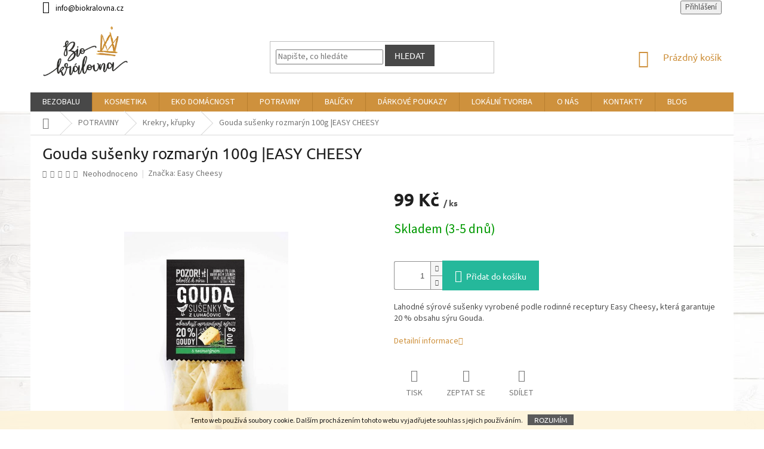

--- FILE ---
content_type: text/html; charset=utf-8
request_url: https://www.biokralovna.cz/krekry--krupky/gouda-susenky-rozmaryn-100g-easy-cheesy/
body_size: 25568
content:
<!doctype html><html lang="cs" dir="ltr" class="header-background-light external-fonts-loaded"><head><meta charset="utf-8" /><meta name="viewport" content="width=device-width,initial-scale=1" /><title>Gouda sušenky rozmarýn 100g |EASY CHEESY - BioKrálovna</title><link rel="preconnect" href="https://cdn.myshoptet.com" /><link rel="dns-prefetch" href="https://cdn.myshoptet.com" /><link rel="preload" href="https://cdn.myshoptet.com/prj/dist/master/cms/libs/jquery/jquery-1.11.3.min.js" as="script" /><link href="https://cdn.myshoptet.com/prj/dist/master/cms/templates/frontend_templates/shared/css/font-face/source-sans-3.css" rel="stylesheet"><link href="https://cdn.myshoptet.com/prj/dist/master/cms/templates/frontend_templates/shared/css/font-face/ubuntu.css" rel="stylesheet"><link href="https://cdn.myshoptet.com/prj/dist/master/shop/dist/font-shoptet-11.css.62c94c7785ff2cea73b2.css" rel="stylesheet"><script>
dataLayer = [];
dataLayer.push({'shoptet' : {
    "pageId": 2199,
    "pageType": "productDetail",
    "currency": "CZK",
    "currencyInfo": {
        "decimalSeparator": ",",
        "exchangeRate": 1,
        "priceDecimalPlaces": 2,
        "symbol": "K\u010d",
        "symbolLeft": 0,
        "thousandSeparator": " "
    },
    "language": "cs",
    "projectId": 149202,
    "product": {
        "id": 8679,
        "guid": "0c5d390a-00c9-11ec-aa06-0cc47a6c9c84",
        "hasVariants": false,
        "codes": [
            {
                "code": 8594187200190
            }
        ],
        "code": "8594187200190",
        "name": "Gouda su\u0161enky rozmar\u00fdn 100g |EASY CHEESY",
        "appendix": "",
        "weight": "0.5",
        "manufacturer": "Easy Cheesy",
        "manufacturerGuid": "1EF533265AEE65948777DA0BA3DED3EE",
        "currentCategory": "POTRAVINY | Krekry, k\u0159upky",
        "currentCategoryGuid": "f5c8e7c1-8240-11eb-a065-0cc47a6c92bc",
        "defaultCategory": "POTRAVINY | Krekry, k\u0159upky",
        "defaultCategoryGuid": "f5c8e7c1-8240-11eb-a065-0cc47a6c92bc",
        "currency": "CZK",
        "priceWithVat": 99
    },
    "stocks": [
        {
            "id": 1,
            "title": "STUDIO BioKr\u00e1lovna Kyjov",
            "isDeliveryPoint": 1,
            "visibleOnEshop": 1
        },
        {
            "id": "ext",
            "title": "Sklad",
            "isDeliveryPoint": 0,
            "visibleOnEshop": 1
        }
    ],
    "cartInfo": {
        "id": null,
        "freeShipping": false,
        "freeShippingFrom": 1000,
        "leftToFreeGift": {
            "formattedPrice": "0 K\u010d",
            "priceLeft": 0
        },
        "freeGift": false,
        "leftToFreeShipping": {
            "priceLeft": 1000,
            "dependOnRegion": 0,
            "formattedPrice": "1 000 K\u010d"
        },
        "discountCoupon": [],
        "getNoBillingShippingPrice": {
            "withoutVat": 0,
            "vat": 0,
            "withVat": 0
        },
        "cartItems": [],
        "taxMode": "ORDINARY"
    },
    "cart": [],
    "customer": {
        "priceRatio": 1,
        "priceListId": 1,
        "groupId": null,
        "registered": false,
        "mainAccount": false
    }
}});
</script>
<meta property="og:type" content="website"><meta property="og:site_name" content="biokralovna.cz"><meta property="og:url" content="https://www.biokralovna.cz/krekry--krupky/gouda-susenky-rozmaryn-100g-easy-cheesy/"><meta property="og:title" content="Gouda sušenky rozmarýn 100g |EASY CHEESY - BioKrálovna"><meta name="author" content="BioKrálovna"><meta name="web_author" content="Shoptet.cz"><meta name="dcterms.rightsHolder" content="www.biokralovna.cz"><meta name="robots" content="index,follow"><meta property="og:image" content="https://cdn.myshoptet.com/usr/www.biokralovna.cz/user/shop/big/8679_166-rozmaryn-web.jpg?611e18f7"><meta property="og:description" content="Gouda sušenky rozmarýn 100g |EASY CHEESY. Lahodné sýrové sušenky vyrobené podle rodinné receptury Easy Cheesy, která garantuje 20 % obsahu sýru Gouda."><meta name="description" content="Gouda sušenky rozmarýn 100g |EASY CHEESY. Lahodné sýrové sušenky vyrobené podle rodinné receptury Easy Cheesy, která garantuje 20 % obsahu sýru Gouda."><meta name="google-site-verification" content="oFNleqiPtzcu0U8rA4b6UGPSj0M_ENMkfWb4BcmLnkM"><meta property="product:price:amount" content="99"><meta property="product:price:currency" content="CZK"><style>:root {--color-primary: #ce913d;--color-primary-h: 35;--color-primary-s: 60%;--color-primary-l: 52%;--color-primary-hover: #ce913d;--color-primary-hover-h: 35;--color-primary-hover-s: 60%;--color-primary-hover-l: 52%;--color-secondary: #25b89b;--color-secondary-h: 168;--color-secondary-s: 67%;--color-secondary-l: 43%;--color-secondary-hover: #25b89b;--color-secondary-hover-h: 168;--color-secondary-hover-s: 67%;--color-secondary-hover-l: 43%;--color-tertiary: #484848;--color-tertiary-h: 0;--color-tertiary-s: 0%;--color-tertiary-l: 28%;--color-tertiary-hover: #484848;--color-tertiary-hover-h: 0;--color-tertiary-hover-s: 0%;--color-tertiary-hover-l: 28%;--color-header-background: #ffffff;--template-font: "Source Sans 3";--template-headings-font: "Ubuntu";--header-background-url: url("[data-uri]");--cookies-notice-background: #1A1937;--cookies-notice-color: #F8FAFB;--cookies-notice-button-hover: #f5f5f5;--cookies-notice-link-hover: #27263f;--templates-update-management-preview-mode-content: "Náhled aktualizací šablony je aktivní pro váš prohlížeč."}</style>
    
    <link href="https://cdn.myshoptet.com/prj/dist/master/shop/dist/main-11.less.fcb4a42d7bd8a71b7ee2.css" rel="stylesheet" />
        
    <script>var shoptet = shoptet || {};</script>
    <script src="https://cdn.myshoptet.com/prj/dist/master/shop/dist/main-3g-header.js.05f199e7fd2450312de2.js"></script>
<!-- User include --><!-- api 428(82) html code header -->
<link rel="stylesheet" href="https://cdn.myshoptet.com/usr/api2.dklab.cz/user/documents/_doplnky/oblibene/149202/15/149202_15.css" type="text/css" /><style>
        :root {
            --dklab-favourites-flag-color: #E91B7D;
            --dklab-favourites-flag-text-color: #FFFFFF;
            --dklab-favourites-add-text-color: #E91B7D;            
            --dklab-favourites-remove-text-color: #E91B7D;            
            --dklab-favourites-add-text-detail-color: #E91B7D;            
            --dklab-favourites-remove-text-detail-color: #E91B7D;            
            --dklab-favourites-header-icon-color: #E91B7D;            
            --dklab-favourites-counter-color: #E91B7D;            
        } </style>
<!-- service 428(82) html code header -->
<style>
@font-face {
    font-family: 'oblibene';
    src:  url('https://cdn.myshoptet.com/usr/api2.dklab.cz/user/documents/_doplnky/oblibene/font/oblibene.eot?v1');
    src:  url('https://cdn.myshoptet.com/usr/api2.dklab.cz/user/documents/_doplnky/oblibene/font/oblibene.eot?v1#iefix') format('embedded-opentype'),
    url('https://cdn.myshoptet.com/usr/api2.dklab.cz/user/documents/_doplnky/oblibene/font/oblibene.ttf?v1') format('truetype'),
    url('https://cdn.myshoptet.com/usr/api2.dklab.cz/user/documents/_doplnky/oblibene/font/oblibene.woff?v1') format('woff'),
    url('https://cdn.myshoptet.com/usr/api2.dklab.cz/user/documents/_doplnky/oblibene/font/oblibene.svg?v1') format('svg');
    font-weight: normal;
    font-style: normal;
}
</style>
<script>
var dklabFavIndividual;
</script>
<!-- project html code header -->
<style>
  .navigation-in>ul>li:first-child {
    background-color: #484848 !important;
  }
#footer {
  background-color: #ce913d;
  opacity: 0.9;
}
  .subcategories li a {
  background-color: #ce913d;
    color: #FFFFFF;
    border: none;
  }
    .subcategories li a:hover {
  background-color: #ce913d;
    color: #000000;
    border: none;
  }
#footer>.container {
  background-color: transparent;
}
#footer p {
  color: #FFFFFF;
}
.copyright {
  background-color: #ce913d;
  color: #FFFFFF;
}
  .custom-footer {
  border: none;
}
#footer .site-name {
  display: none;
}
#footer a {
  color: #FFFFFF;
}
.hover-item {
  -webkit-transition: all 0.5s;
  -moz-transition: all 0.5s;
  -ms-transition: all 0.5s;
  -o-transition: all 0.5s;
  transition: all 0.5s;
  color: #FFFFFF;
}
.hover-item:hover {
  color: #000000;
  -webkit-transition: all 0.5s;
  -moz-transition: all 0.5s;
  -ms-transition: all 0.5s;
  -o-transition: all 0.5s;
  transition: all 0.5s;
}
.hover-item:hover:before {
  content: '> ';
  font-weight: 700;
}
#footer ul.large-block-grid-4.medium-block-grid-2.small-block-grid-1 {
  display: flex;
  justify-content: center;
}
  .homepage-box {
    border: none;
    background-color: transparent;
}
  /*#header {
    background-color: transparent;
  }*/
@media (min-width: 768px) {
  .header-top {
    height: 130px;
  }
  #header .site-name a img {
    max-height: 100px;
  }
  .top-navigation-bar, .top-navigation-contacts {
    /*background-color: transparent;*/
    border: none;
  }
  .top-navigation-bar a {
    color: #000000;
  }
  /*.content-wrapper {
    background-color: transparent;
  }
  .sidebar, .filter-sections {
    background-color: transparent;
  }*/
}
</style>

<meta name="facebook-domain-verification" content="3r9zug0lh8ngjbojzmrox82guc0jaz" />
<!-- /User include --><link rel="shortcut icon" href="/favicon.ico" type="image/x-icon" /><link rel="canonical" href="https://www.biokralovna.cz/krekry--krupky/gouda-susenky-rozmaryn-100g-easy-cheesy/" />    <script>
        var _hwq = _hwq || [];
        _hwq.push(['setKey', '3B2FFF9DFD1F29473C7839836D2C36CF']);
        _hwq.push(['setTopPos', '0']);
        _hwq.push(['showWidget', '22']);
        (function() {
            var ho = document.createElement('script');
            ho.src = 'https://cz.im9.cz/direct/i/gjs.php?n=wdgt&sak=3B2FFF9DFD1F29473C7839836D2C36CF';
            var s = document.getElementsByTagName('script')[0]; s.parentNode.insertBefore(ho, s);
        })();
    </script>
<style>/* custom background */@media (min-width: 992px) {body {background-position: left top;background-repeat: repeat !important;background-attachment: fixed;background-image: url('https://cdn.myshoptet.com/usr/www.biokralovna.cz/user/frontend_backgrounds/podlaha-2.jpg');}}</style>    <!-- Global site tag (gtag.js) - Google Analytics -->
    <script async src="https://www.googletagmanager.com/gtag/js?id=UA-144577556-1"></script>
    <script>
        
        window.dataLayer = window.dataLayer || [];
        function gtag(){dataLayer.push(arguments);}
        

        
        gtag('js', new Date());

                gtag('config', 'UA-144577556-1', { 'groups': "UA" });
        
        
                gtag('config', 'AW-513495011');
        
        
        
        
        
        
                gtag('set', 'currency', 'CZK');

        gtag('event', 'view_item', {
            "send_to": "UA",
            "items": [
                {
                    "id": "8594187200190",
                    "name": "Gouda su\u0161enky rozmar\u00fdn 100g |EASY CHEESY",
                    "category": "POTRAVINY \/ Krekry, k\u0159upky",
                                        "brand": "Easy Cheesy",
                                                            "price": 88.39
                }
            ]
        });
        
        
        
        
        
        
        
        
        
        
        
        
        document.addEventListener('DOMContentLoaded', function() {
            if (typeof shoptet.tracking !== 'undefined') {
                for (var id in shoptet.tracking.bannersList) {
                    gtag('event', 'view_promotion', {
                        "send_to": "UA",
                        "promotions": [
                            {
                                "id": shoptet.tracking.bannersList[id].id,
                                "name": shoptet.tracking.bannersList[id].name,
                                "position": shoptet.tracking.bannersList[id].position
                            }
                        ]
                    });
                }
            }

            shoptet.consent.onAccept(function(agreements) {
                if (agreements.length !== 0) {
                    console.debug('gtag consent accept');
                    var gtagConsentPayload =  {
                        'ad_storage': agreements.includes(shoptet.config.cookiesConsentOptPersonalisation)
                            ? 'granted' : 'denied',
                        'analytics_storage': agreements.includes(shoptet.config.cookiesConsentOptAnalytics)
                            ? 'granted' : 'denied',
                                                                                                'ad_user_data': agreements.includes(shoptet.config.cookiesConsentOptPersonalisation)
                            ? 'granted' : 'denied',
                        'ad_personalization': agreements.includes(shoptet.config.cookiesConsentOptPersonalisation)
                            ? 'granted' : 'denied',
                        };
                    console.debug('update consent data', gtagConsentPayload);
                    gtag('consent', 'update', gtagConsentPayload);
                    dataLayer.push(
                        { 'event': 'update_consent' }
                    );
                }
            });
        });
    </script>
<script>
    (function(t, r, a, c, k, i, n, g) { t['ROIDataObject'] = k;
    t[k]=t[k]||function(){ (t[k].q=t[k].q||[]).push(arguments) },t[k].c=i;n=r.createElement(a),
    g=r.getElementsByTagName(a)[0];n.async=1;n.src=c;g.parentNode.insertBefore(n,g)
    })(window, document, 'script', '//www.heureka.cz/ocm/sdk.js?source=shoptet&version=2&page=product_detail', 'heureka', 'cz');

    heureka('set_user_consent', 1);
</script>
</head><body class="desktop id-2199 in-krekry--krupky template-11 type-product type-detail one-column-body columns-4 ums_forms_redesign--off ums_a11y_category_page--on ums_discussion_rating_forms--off ums_flags_display_unification--on ums_a11y_login--on mobile-header-version-0"><noscript>
    <style>
        #header {
            padding-top: 0;
            position: relative !important;
            top: 0;
        }
        .header-navigation {
            position: relative !important;
        }
        .overall-wrapper {
            margin: 0 !important;
        }
        body:not(.ready) {
            visibility: visible !important;
        }
    </style>
    <div class="no-javascript">
        <div class="no-javascript__title">Musíte změnit nastavení vašeho prohlížeče</div>
        <div class="no-javascript__text">Podívejte se na: <a href="https://www.google.com/support/bin/answer.py?answer=23852">Jak povolit JavaScript ve vašem prohlížeči</a>.</div>
        <div class="no-javascript__text">Pokud používáte software na blokování reklam, může být nutné povolit JavaScript z této stránky.</div>
        <div class="no-javascript__text">Děkujeme.</div>
    </div>
</noscript>

        <div id="fb-root"></div>
        <script>
            window.fbAsyncInit = function() {
                FB.init({
//                    appId            : 'your-app-id',
                    autoLogAppEvents : true,
                    xfbml            : true,
                    version          : 'v19.0'
                });
            };
        </script>
        <script async defer crossorigin="anonymous" src="https://connect.facebook.net/cs_CZ/sdk.js"></script>    <div class="cookie-ag-wrap">
        <div class="site-msg cookies" data-testid="cookiePopup" data-nosnippet>
            <form action="">
                Tento web používá soubory cookie. Dalším procházením tohoto webu vyjadřujete souhlas s jejich používáním.
                <button type="submit" class="btn btn-xs btn-default CookiesOK" data-cookie-notice-ttl="14" data-testid="buttonCookieSubmit">Rozumím</button>
            </form>
        </div>
            </div>
<a href="#content" class="skip-link sr-only">Přejít na obsah</a><div class="overall-wrapper"><div class="user-action"><div class="container">
    <div class="user-action-in">
                    <div id="login" class="user-action-login popup-widget login-widget" role="dialog" aria-labelledby="loginHeading">
        <div class="popup-widget-inner">
                            <h2 id="loginHeading">Přihlášení k vašemu účtu</h2><div id="customerLogin"><form action="/action/Customer/Login/" method="post" id="formLoginIncluded" class="csrf-enabled formLogin" data-testid="formLogin"><input type="hidden" name="referer" value="" /><div class="form-group"><div class="input-wrapper email js-validated-element-wrapper no-label"><input type="email" name="email" class="form-control" autofocus placeholder="E-mailová adresa (např. jan@novak.cz)" data-testid="inputEmail" autocomplete="email" required /></div></div><div class="form-group"><div class="input-wrapper password js-validated-element-wrapper no-label"><input type="password" name="password" class="form-control" placeholder="Heslo" data-testid="inputPassword" autocomplete="current-password" required /><span class="no-display">Nemůžete vyplnit toto pole</span><input type="text" name="surname" value="" class="no-display" /></div></div><div class="form-group"><div class="login-wrapper"><button type="submit" class="btn btn-secondary btn-text btn-login" data-testid="buttonSubmit">Přihlásit se</button><div class="password-helper"><a href="/registrace/" data-testid="signup" rel="nofollow">Nová registrace</a><a href="/klient/zapomenute-heslo/" rel="nofollow">Zapomenuté heslo</a></div></div></div></form>
</div>                    </div>
    </div>

                            <div id="cart-widget" class="user-action-cart popup-widget cart-widget loader-wrapper" data-testid="popupCartWidget" role="dialog" aria-hidden="true">
    <div class="popup-widget-inner cart-widget-inner place-cart-here">
        <div class="loader-overlay">
            <div class="loader"></div>
        </div>
    </div>

    <div class="cart-widget-button">
        <a href="/kosik/" class="btn btn-conversion" id="continue-order-button" rel="nofollow" data-testid="buttonNextStep">Pokračovat do košíku</a>
    </div>
</div>
            </div>
</div>
</div><div class="top-navigation-bar" data-testid="topNavigationBar">

    <div class="container">

        <div class="top-navigation-contacts">
            <strong>Zákaznická podpora:</strong><a href="mailto:info@biokralovna.cz" class="project-email" data-testid="contactboxEmail"><span>info@biokralovna.cz</span></a>        </div>

                
        <div class="top-navigation-tools">
            <div class="responsive-tools">
                <a href="#" class="toggle-window" data-target="search" aria-label="Hledat" data-testid="linkSearchIcon"></a>
                                                            <a href="#" class="toggle-window" data-target="login"></a>
                                                    <a href="#" class="toggle-window" data-target="navigation" aria-label="Menu" data-testid="hamburgerMenu"></a>
            </div>
                        <button class="top-nav-button top-nav-button-login toggle-window" type="button" data-target="login" aria-haspopup="dialog" aria-controls="login" aria-expanded="false" data-testid="signin"><span>Přihlášení</span></button>        </div>

    </div>

</div>
<header id="header"><div class="container navigation-wrapper">
    <div class="header-top">
        <div class="site-name-wrapper">
            <div class="site-name"><a href="/" data-testid="linkWebsiteLogo"><img src="https://cdn.myshoptet.com/usr/www.biokralovna.cz/user/logos/bio-kr__lovna-3-1.png" alt="BioKrálovna" fetchpriority="low" /></a></div>        </div>
        <div class="search" itemscope itemtype="https://schema.org/WebSite">
            <meta itemprop="headline" content="Krekry, křupky"/><meta itemprop="url" content="https://www.biokralovna.cz"/><meta itemprop="text" content="Gouda sušenky rozmarýn 100g |EASY CHEESY. Lahodné sýrové sušenky vyrobené podle rodinné receptury Easy Cheesy, která garantuje 20 % obsahu sýru Gouda."/>            <form action="/action/ProductSearch/prepareString/" method="post"
    id="formSearchForm" class="search-form compact-form js-search-main"
    itemprop="potentialAction" itemscope itemtype="https://schema.org/SearchAction" data-testid="searchForm">
    <fieldset>
        <meta itemprop="target"
            content="https://www.biokralovna.cz/vyhledavani/?string={string}"/>
        <input type="hidden" name="language" value="cs"/>
        
            
<input
    type="search"
    name="string"
        class="query-input form-control search-input js-search-input"
    placeholder="Napište, co hledáte"
    autocomplete="off"
    required
    itemprop="query-input"
    aria-label="Vyhledávání"
    data-testid="searchInput"
>
            <button type="submit" class="btn btn-default" data-testid="searchBtn">Hledat</button>
        
    </fieldset>
</form>
        </div>
        <div class="navigation-buttons">
                
    <a href="/kosik/" class="btn btn-icon toggle-window cart-count" data-target="cart" data-hover="true" data-redirect="true" data-testid="headerCart" rel="nofollow" aria-haspopup="dialog" aria-expanded="false" aria-controls="cart-widget">
        
                <span class="sr-only">Nákupní košík</span>
        
            <span class="cart-price visible-lg-inline-block" data-testid="headerCartPrice">
                                    Prázdný košík                            </span>
        
    
            </a>
        </div>
    </div>
    <nav id="navigation" aria-label="Hlavní menu" data-collapsible="true"><div class="navigation-in menu"><ul class="menu-level-1" role="menubar" data-testid="headerMenuItems"><li class="menu-item-1150 ext" role="none"><a href="/bez-obalu/" data-testid="headerMenuItem" role="menuitem" aria-haspopup="true" aria-expanded="false"><b>BEZOBALU</b><span class="submenu-arrow"></span></a><ul class="menu-level-2" aria-label="BEZOBALU" tabindex="-1" role="menu"><li class="menu-item-1847 has-third-level" role="none"><a href="/kosmetika/" class="menu-image" data-testid="headerMenuItem" tabindex="-1" aria-hidden="true"><img src="data:image/svg+xml,%3Csvg%20width%3D%22140%22%20height%3D%22100%22%20xmlns%3D%22http%3A%2F%2Fwww.w3.org%2F2000%2Fsvg%22%3E%3C%2Fsvg%3E" alt="" aria-hidden="true" width="140" height="100"  data-src="https://cdn.myshoptet.com/usr/www.biokralovna.cz/user/categories/thumb/korunka-19.jpg" fetchpriority="low" /></a><div><a href="/kosmetika/" data-testid="headerMenuItem" role="menuitem"><span>Kosmetika</span></a>
                                                    <ul class="menu-level-3" role="menu">
                                                                    <li class="menu-item-2057" role="none">
                                        <a href="/pece-o-zuby-2/" data-testid="headerMenuItem" role="menuitem">
                                            Péče o zuby</a>,                                    </li>
                                                                    <li class="menu-item-1862" role="none">
                                        <a href="/odlicovani/" data-testid="headerMenuItem" role="menuitem">
                                            Odličování</a>,                                    </li>
                                                                    <li class="menu-item-1865" role="none">
                                        <a href="/pletove-kremy-2/" data-testid="headerMenuItem" role="menuitem">
                                            Pleťové krémy</a>,                                    </li>
                                                                    <li class="menu-item-1871" role="none">
                                        <a href="/vlasy-2/" data-testid="headerMenuItem" role="menuitem">
                                            Vlasy</a>                                    </li>
                                                            </ul>
                        </div></li><li class="menu-item-1853" role="none"><a href="/drogerie/" class="menu-image" data-testid="headerMenuItem" tabindex="-1" aria-hidden="true"><img src="data:image/svg+xml,%3Csvg%20width%3D%22140%22%20height%3D%22100%22%20xmlns%3D%22http%3A%2F%2Fwww.w3.org%2F2000%2Fsvg%22%3E%3C%2Fsvg%3E" alt="" aria-hidden="true" width="140" height="100"  data-src="https://cdn.myshoptet.com/usr/www.biokralovna.cz/user/categories/thumb/korunka-20.jpg" fetchpriority="low" /></a><div><a href="/drogerie/" data-testid="headerMenuItem" role="menuitem"><span>Drogerie</span></a>
                        </div></li><li class="menu-item-1856" role="none"><a href="/suroviny-na-domaci-vyrobu-kosmetiky/" class="menu-image" data-testid="headerMenuItem" tabindex="-1" aria-hidden="true"><img src="data:image/svg+xml,%3Csvg%20width%3D%22140%22%20height%3D%22100%22%20xmlns%3D%22http%3A%2F%2Fwww.w3.org%2F2000%2Fsvg%22%3E%3C%2Fsvg%3E" alt="" aria-hidden="true" width="140" height="100"  data-src="https://cdn.myshoptet.com/usr/www.biokralovna.cz/user/categories/thumb/korunka-21.jpg" fetchpriority="low" /></a><div><a href="/suroviny-na-domaci-vyrobu-kosmetiky/" data-testid="headerMenuItem" role="menuitem"><span>Suroviny na domácí výrobu kosmetiky</span></a>
                        </div></li><li class="menu-item-1859" role="none"><a href="/obaly/" class="menu-image" data-testid="headerMenuItem" tabindex="-1" aria-hidden="true"><img src="data:image/svg+xml,%3Csvg%20width%3D%22140%22%20height%3D%22100%22%20xmlns%3D%22http%3A%2F%2Fwww.w3.org%2F2000%2Fsvg%22%3E%3C%2Fsvg%3E" alt="" aria-hidden="true" width="140" height="100"  data-src="https://cdn.myshoptet.com/usr/www.biokralovna.cz/user/categories/thumb/korunka-22.jpg" fetchpriority="low" /></a><div><a href="/obaly/" data-testid="headerMenuItem" role="menuitem"><span>Obaly</span></a>
                        </div></li></ul></li>
<li class="menu-item-2018 ext" role="none"><a href="/kosmetika-3/" data-testid="headerMenuItem" role="menuitem" aria-haspopup="true" aria-expanded="false"><b>KOSMETIKA</b><span class="submenu-arrow"></span></a><ul class="menu-level-2" aria-label="KOSMETIKA" tabindex="-1" role="menu"><li class="menu-item-690 has-third-level" role="none"><a href="/vlasy/" class="menu-image" data-testid="headerMenuItem" tabindex="-1" aria-hidden="true"><img src="data:image/svg+xml,%3Csvg%20width%3D%22140%22%20height%3D%22100%22%20xmlns%3D%22http%3A%2F%2Fwww.w3.org%2F2000%2Fsvg%22%3E%3C%2Fsvg%3E" alt="" aria-hidden="true" width="140" height="100"  data-src="https://cdn.myshoptet.com/usr/www.biokralovna.cz/user/categories/thumb/korunka-23.jpg" fetchpriority="low" /></a><div><a href="/vlasy/" data-testid="headerMenuItem" role="menuitem"><span>Vlasy</span></a>
                                                    <ul class="menu-level-3" role="menu">
                                                                    <li class="menu-item-1232" role="none">
                                        <a href="/sampony/" data-testid="headerMenuItem" role="menuitem">
                                            Šampony</a>,                                    </li>
                                                                    <li class="menu-item-1235" role="none">
                                        <a href="/kondicionery/" data-testid="headerMenuItem" role="menuitem">
                                            Kondicionéry</a>,                                    </li>
                                                                    <li class="menu-item-1238" role="none">
                                        <a href="/masky--vyziva/" data-testid="headerMenuItem" role="menuitem">
                                            Masky, výživa</a>,                                    </li>
                                                                    <li class="menu-item-1244" role="none">
                                        <a href="/styling/" data-testid="headerMenuItem" role="menuitem">
                                            Styling</a>,                                    </li>
                                                                    <li class="menu-item-1874" role="none">
                                        <a href="/voono-barvy/" data-testid="headerMenuItem" role="menuitem">
                                            Voono barvy</a>                                    </li>
                                                            </ul>
                        </div></li><li class="menu-item-684 has-third-level" role="none"><a href="/plet/" class="menu-image" data-testid="headerMenuItem" tabindex="-1" aria-hidden="true"><img src="data:image/svg+xml,%3Csvg%20width%3D%22140%22%20height%3D%22100%22%20xmlns%3D%22http%3A%2F%2Fwww.w3.org%2F2000%2Fsvg%22%3E%3C%2Fsvg%3E" alt="" aria-hidden="true" width="140" height="100"  data-src="https://cdn.myshoptet.com/usr/www.biokralovna.cz/user/categories/thumb/korunka-24.jpg" fetchpriority="low" /></a><div><a href="/plet/" data-testid="headerMenuItem" role="menuitem"><span>Pleť</span></a>
                                                    <ul class="menu-level-3" role="menu">
                                                                    <li class="menu-item-726" role="none">
                                        <a href="/masky-a-peelingy/" data-testid="headerMenuItem" role="menuitem">
                                            Masky a peelingy</a>,                                    </li>
                                                                    <li class="menu-item-855" role="none">
                                        <a href="/pletova-sera/" data-testid="headerMenuItem" role="menuitem">
                                            Pleťová séra</a>,                                    </li>
                                                                    <li class="menu-item-1262" role="none">
                                        <a href="/pomucky-pro-peci-o-oblicej/" data-testid="headerMenuItem" role="menuitem">
                                            Pomůcky při péči o pleť</a>,                                    </li>
                                                                    <li class="menu-item-1697" role="none">
                                        <a href="/pletove-kremy/" data-testid="headerMenuItem" role="menuitem">
                                            Pleťové krémy</a>,                                    </li>
                                                                    <li class="menu-item-1703" role="none">
                                        <a href="/odlicovaci-a-cistici-vody-a-tonika/" data-testid="headerMenuItem" role="menuitem">
                                            Odličování</a>,                                    </li>
                                                                    <li class="menu-item-1886" role="none">
                                        <a href="/balzamy-na-rty/" data-testid="headerMenuItem" role="menuitem">
                                            Balzámy na rty</a>,                                    </li>
                                                                    <li class="menu-item-2433" role="none">
                                        <a href="/pletove-oleje/" data-testid="headerMenuItem" role="menuitem">
                                            Pleťové oleje</a>                                    </li>
                                                            </ul>
                        </div></li><li class="menu-item-687 has-third-level" role="none"><a href="/telo/" class="menu-image" data-testid="headerMenuItem" tabindex="-1" aria-hidden="true"><img src="data:image/svg+xml,%3Csvg%20width%3D%22140%22%20height%3D%22100%22%20xmlns%3D%22http%3A%2F%2Fwww.w3.org%2F2000%2Fsvg%22%3E%3C%2Fsvg%3E" alt="" aria-hidden="true" width="140" height="100"  data-src="https://cdn.myshoptet.com/usr/www.biokralovna.cz/user/categories/thumb/korunka-25.jpg" fetchpriority="low" /></a><div><a href="/telo/" data-testid="headerMenuItem" role="menuitem"><span>Tělo</span></a>
                                                    <ul class="menu-level-3" role="menu">
                                                                    <li class="menu-item-954" role="none">
                                        <a href="/sprchove-gely-a-oleje/" data-testid="headerMenuItem" role="menuitem">
                                            Sprchové gely a oleje</a>,                                    </li>
                                                                    <li class="menu-item-756" role="none">
                                        <a href="/telova-mleka-a-oleje/" data-testid="headerMenuItem" role="menuitem">
                                            Tělová mléka, oleje, masti</a>,                                    </li>
                                                                    <li class="menu-item-1005" role="none">
                                        <a href="/deodoranty/" data-testid="headerMenuItem" role="menuitem">
                                            Deodoranty</a>,                                    </li>
                                                                    <li class="menu-item-762" role="none">
                                        <a href="/pece-o-ruce-a-nohy/" data-testid="headerMenuItem" role="menuitem">
                                            Péče o ruce a nohy</a>,                                    </li>
                                                                    <li class="menu-item-1008" role="none">
                                        <a href="/intimni-hygiena/" data-testid="headerMenuItem" role="menuitem">
                                            Intimní hygiena</a>,                                    </li>
                                                                    <li class="menu-item-1138" role="none">
                                        <a href="/masaze-olej-rostlinny/" data-testid="headerMenuItem" role="menuitem">
                                            Masáže</a>                                    </li>
                                                            </ul>
                        </div></li><li class="menu-item-1904 has-third-level" role="none"><a href="/dekorativni-kosmetika/" class="menu-image" data-testid="headerMenuItem" tabindex="-1" aria-hidden="true"><img src="data:image/svg+xml,%3Csvg%20width%3D%22140%22%20height%3D%22100%22%20xmlns%3D%22http%3A%2F%2Fwww.w3.org%2F2000%2Fsvg%22%3E%3C%2Fsvg%3E" alt="" aria-hidden="true" width="140" height="100"  data-src="https://cdn.myshoptet.com/usr/www.biokralovna.cz/user/categories/thumb/korunka-26.jpg" fetchpriority="low" /></a><div><a href="/dekorativni-kosmetika/" data-testid="headerMenuItem" role="menuitem"><span>Dekorativní kosmetika</span></a>
                                                    <ul class="menu-level-3" role="menu">
                                                                    <li class="menu-item-705" role="none">
                                        <a href="/make-up--bb-kremy/" data-testid="headerMenuItem" role="menuitem">
                                            Make up, BB krémy</a>,                                    </li>
                                                                    <li class="menu-item-1910" role="none">
                                        <a href="/rtenky/" data-testid="headerMenuItem" role="menuitem">
                                            Rtěnky</a>,                                    </li>
                                                                    <li class="menu-item-1934" role="none">
                                        <a href="/laky-na-nehty/" data-testid="headerMenuItem" role="menuitem">
                                            Laky na nehty</a>,                                    </li>
                                                                    <li class="menu-item-1946" role="none">
                                        <a href="/ocni-stiny/" data-testid="headerMenuItem" role="menuitem">
                                            Oční stíny</a>,                                    </li>
                                                                    <li class="menu-item-1952" role="none">
                                        <a href="/korektory/" data-testid="headerMenuItem" role="menuitem">
                                            Korektory</a>,                                    </li>
                                                                    <li class="menu-item-2027" role="none">
                                        <a href="/rasenky/" data-testid="headerMenuItem" role="menuitem">
                                            Řasenky</a>,                                    </li>
                                                                    <li class="menu-item-2078" role="none">
                                        <a href="/tekute-ocni-linky/" data-testid="headerMenuItem" role="menuitem">
                                            Tekuté oční linky</a>,                                    </li>
                                                                    <li class="menu-item-2081" role="none">
                                        <a href="/tuzky-na-oci/" data-testid="headerMenuItem" role="menuitem">
                                            Tužky na oči</a>,                                    </li>
                                                                    <li class="menu-item-2099" role="none">
                                        <a href="/tuzky-na-rty/" data-testid="headerMenuItem" role="menuitem">
                                            Tužky na rty</a>,                                    </li>
                                                                    <li class="menu-item-2102" role="none">
                                        <a href="/tuzky-na-oboci/" data-testid="headerMenuItem" role="menuitem">
                                            Tužky na obočí</a>,                                    </li>
                                                                    <li class="menu-item-2108" role="none">
                                        <a href="/stetce/" data-testid="headerMenuItem" role="menuitem">
                                            Štětce</a>,                                    </li>
                                                                    <li class="menu-item-2114" role="none">
                                        <a href="/tvarenky--pudry/" data-testid="headerMenuItem" role="menuitem">
                                            Tvářenky, pudry, rozjasňovače, bronzery</a>                                    </li>
                                                            </ul>
                        </div></li><li class="menu-item-1208 has-third-level" role="none"><a href="/domaci-wellness/" class="menu-image" data-testid="headerMenuItem" tabindex="-1" aria-hidden="true"><img src="data:image/svg+xml,%3Csvg%20width%3D%22140%22%20height%3D%22100%22%20xmlns%3D%22http%3A%2F%2Fwww.w3.org%2F2000%2Fsvg%22%3E%3C%2Fsvg%3E" alt="" aria-hidden="true" width="140" height="100"  data-src="https://cdn.myshoptet.com/usr/www.biokralovna.cz/user/categories/thumb/korunka-27.jpg" fetchpriority="low" /></a><div><a href="/domaci-wellness/" data-testid="headerMenuItem" role="menuitem"><span>Domácí wellness</span></a>
                                                    <ul class="menu-level-3" role="menu">
                                                                    <li class="menu-item-1550" role="none">
                                        <a href="/sumivky/" data-testid="headerMenuItem" role="menuitem">
                                            Šumivky</a>,                                    </li>
                                                                    <li class="menu-item-1556" role="none">
                                        <a href="/peelingy/" data-testid="headerMenuItem" role="menuitem">
                                            Peelingy</a>,                                    </li>
                                                                    <li class="menu-item-1562" role="none">
                                        <a href="/olejova-a-solna-koupel/" data-testid="headerMenuItem" role="menuitem">
                                            Olejová a solná koupel</a>,                                    </li>
                                                                    <li class="menu-item-1709" role="none">
                                        <a href="/aromaterapie/" data-testid="headerMenuItem" role="menuitem">
                                            Aromaterapie</a>,                                    </li>
                                                                    <li class="menu-item-1712" role="none">
                                        <a href="/telove-a-usni-svice/" data-testid="headerMenuItem" role="menuitem">
                                            Tělové a ušní svíce</a>                                    </li>
                                                            </ul>
                        </div></li><li class="menu-item-1310" role="none"><a href="/samoopalovaci-kosmetika/" class="menu-image" data-testid="headerMenuItem" tabindex="-1" aria-hidden="true"><img src="data:image/svg+xml,%3Csvg%20width%3D%22140%22%20height%3D%22100%22%20xmlns%3D%22http%3A%2F%2Fwww.w3.org%2F2000%2Fsvg%22%3E%3C%2Fsvg%3E" alt="" aria-hidden="true" width="140" height="100"  data-src="https://cdn.myshoptet.com/usr/www.biokralovna.cz/user/categories/thumb/korunka-28.jpg" fetchpriority="low" /></a><div><a href="/samoopalovaci-kosmetika/" data-testid="headerMenuItem" role="menuitem"><span>Samoopalovací kosmetika</span></a>
                        </div></li><li class="menu-item-1175 has-third-level" role="none"><a href="/pece-o-zuby/" class="menu-image" data-testid="headerMenuItem" tabindex="-1" aria-hidden="true"><img src="data:image/svg+xml,%3Csvg%20width%3D%22140%22%20height%3D%22100%22%20xmlns%3D%22http%3A%2F%2Fwww.w3.org%2F2000%2Fsvg%22%3E%3C%2Fsvg%3E" alt="" aria-hidden="true" width="140" height="100"  data-src="https://cdn.myshoptet.com/usr/www.biokralovna.cz/user/categories/thumb/korunka-29.jpg" fetchpriority="low" /></a><div><a href="/pece-o-zuby/" data-testid="headerMenuItem" role="menuitem"><span>Péče o zuby</span></a>
                                                    <ul class="menu-level-3" role="menu">
                                                                    <li class="menu-item-2162" role="none">
                                        <a href="/zubni-pasty/" data-testid="headerMenuItem" role="menuitem">
                                            Zubní pasty</a>,                                    </li>
                                                                    <li class="menu-item-2165" role="none">
                                        <a href="/zubni-kartacky/" data-testid="headerMenuItem" role="menuitem">
                                            Zubní kartáčky</a>                                    </li>
                                                            </ul>
                        </div></li><li class="menu-item-951 has-third-level" role="none"><a href="/mydla/" class="menu-image" data-testid="headerMenuItem" tabindex="-1" aria-hidden="true"><img src="data:image/svg+xml,%3Csvg%20width%3D%22140%22%20height%3D%22100%22%20xmlns%3D%22http%3A%2F%2Fwww.w3.org%2F2000%2Fsvg%22%3E%3C%2Fsvg%3E" alt="" aria-hidden="true" width="140" height="100"  data-src="https://cdn.myshoptet.com/usr/www.biokralovna.cz/user/categories/thumb/korunka-30.jpg" fetchpriority="low" /></a><div><a href="/mydla/" data-testid="headerMenuItem" role="menuitem"><span>Mýdla</span></a>
                                                    <ul class="menu-level-3" role="menu">
                                                                    <li class="menu-item-2045" role="none">
                                        <a href="/almarasoap/" data-testid="headerMenuItem" role="menuitem">
                                            Almarasoap</a>,                                    </li>
                                                                    <li class="menu-item-2364" role="none">
                                        <a href="/tierra-verde/" data-testid="headerMenuItem" role="menuitem">
                                            Tierra verde</a>,                                    </li>
                                                                    <li class="menu-item-2404" role="none">
                                        <a href="/libebit/" data-testid="headerMenuItem" role="menuitem">
                                            Libebit</a>                                    </li>
                                                            </ul>
                        </div></li><li class="menu-item-2226" role="none"><a href="/detska-kosmetika/" class="menu-image" data-testid="headerMenuItem" tabindex="-1" aria-hidden="true"><img src="data:image/svg+xml,%3Csvg%20width%3D%22140%22%20height%3D%22100%22%20xmlns%3D%22http%3A%2F%2Fwww.w3.org%2F2000%2Fsvg%22%3E%3C%2Fsvg%3E" alt="" aria-hidden="true" width="140" height="100"  data-src="https://cdn.myshoptet.com/usr/www.biokralovna.cz/user/categories/thumb/korunka-31.jpg" fetchpriority="low" /></a><div><a href="/detska-kosmetika/" data-testid="headerMenuItem" role="menuitem"><span>Dětská kosmetika</span></a>
                        </div></li><li class="menu-item-2424" role="none"><a href="/vousy/" class="menu-image" data-testid="headerMenuItem" tabindex="-1" aria-hidden="true"><img src="data:image/svg+xml,%3Csvg%20width%3D%22140%22%20height%3D%22100%22%20xmlns%3D%22http%3A%2F%2Fwww.w3.org%2F2000%2Fsvg%22%3E%3C%2Fsvg%3E" alt="" aria-hidden="true" width="140" height="100"  data-src="https://cdn.myshoptet.com/usr/www.biokralovna.cz/user/categories/thumb/hlavno-logo-5.jpg" fetchpriority="low" /></a><div><a href="/vousy/" data-testid="headerMenuItem" role="menuitem"><span>Vousy</span></a>
                        </div></li></ul></li>
<li class="menu-item-1159 ext" role="none"><a href="/domacnost/" data-testid="headerMenuItem" role="menuitem" aria-haspopup="true" aria-expanded="false"><b>EKO DOMÁCNOST</b><span class="submenu-arrow"></span></a><ul class="menu-level-2" aria-label="EKO DOMÁCNOST" tabindex="-1" role="menu"><li class="menu-item-1162" role="none"><a href="/uklid/" class="menu-image" data-testid="headerMenuItem" tabindex="-1" aria-hidden="true"><img src="data:image/svg+xml,%3Csvg%20width%3D%22140%22%20height%3D%22100%22%20xmlns%3D%22http%3A%2F%2Fwww.w3.org%2F2000%2Fsvg%22%3E%3C%2Fsvg%3E" alt="" aria-hidden="true" width="140" height="100"  data-src="https://cdn.myshoptet.com/usr/www.biokralovna.cz/user/categories/thumb/korunka-32.jpg" fetchpriority="low" /></a><div><a href="/uklid/" data-testid="headerMenuItem" role="menuitem"><span>Úklid </span></a>
                        </div></li><li class="menu-item-1181" role="none"><a href="/pomucky-do-kuchyne/" class="menu-image" data-testid="headerMenuItem" tabindex="-1" aria-hidden="true"><img src="data:image/svg+xml,%3Csvg%20width%3D%22140%22%20height%3D%22100%22%20xmlns%3D%22http%3A%2F%2Fwww.w3.org%2F2000%2Fsvg%22%3E%3C%2Fsvg%3E" alt="" aria-hidden="true" width="140" height="100"  data-src="https://cdn.myshoptet.com/usr/www.biokralovna.cz/user/categories/thumb/korunka-33.jpg" fetchpriority="low" /></a><div><a href="/pomucky-do-kuchyne/" data-testid="headerMenuItem" role="menuitem"><span>Balení potravin</span></a>
                        </div></li><li class="menu-item-1514" role="none"><a href="/prani/" class="menu-image" data-testid="headerMenuItem" tabindex="-1" aria-hidden="true"><img src="data:image/svg+xml,%3Csvg%20width%3D%22140%22%20height%3D%22100%22%20xmlns%3D%22http%3A%2F%2Fwww.w3.org%2F2000%2Fsvg%22%3E%3C%2Fsvg%3E" alt="" aria-hidden="true" width="140" height="100"  data-src="https://cdn.myshoptet.com/usr/www.biokralovna.cz/user/categories/thumb/korunka-34.jpg" fetchpriority="low" /></a><div><a href="/prani/" data-testid="headerMenuItem" role="menuitem"><span>Praní</span></a>
                        </div></li><li class="menu-item-1517" role="none"><a href="/myti-nadobi/" class="menu-image" data-testid="headerMenuItem" tabindex="-1" aria-hidden="true"><img src="data:image/svg+xml,%3Csvg%20width%3D%22140%22%20height%3D%22100%22%20xmlns%3D%22http%3A%2F%2Fwww.w3.org%2F2000%2Fsvg%22%3E%3C%2Fsvg%3E" alt="" aria-hidden="true" width="140" height="100"  data-src="https://cdn.myshoptet.com/usr/www.biokralovna.cz/user/categories/thumb/korunka-35.jpg" fetchpriority="low" /></a><div><a href="/myti-nadobi/" data-testid="headerMenuItem" role="menuitem"><span>Mytí nádobí</span></a>
                        </div></li></ul></li>
<li class="menu-item-1418 ext" role="none"><a href="/potraviny/" data-testid="headerMenuItem" role="menuitem" aria-haspopup="true" aria-expanded="false"><b>POTRAVINY</b><span class="submenu-arrow"></span></a><ul class="menu-level-2" aria-label="POTRAVINY" tabindex="-1" role="menu"><li class="menu-item-1814 has-third-level" role="none"><a href="/napoje/" class="menu-image" data-testid="headerMenuItem" tabindex="-1" aria-hidden="true"><img src="data:image/svg+xml,%3Csvg%20width%3D%22140%22%20height%3D%22100%22%20xmlns%3D%22http%3A%2F%2Fwww.w3.org%2F2000%2Fsvg%22%3E%3C%2Fsvg%3E" alt="" aria-hidden="true" width="140" height="100"  data-src="https://cdn.myshoptet.com/usr/www.biokralovna.cz/user/categories/thumb/korunka.jpg" fetchpriority="low" /></a><div><a href="/napoje/" data-testid="headerMenuItem" role="menuitem"><span>Nápoje</span></a>
                                                    <ul class="menu-level-3" role="menu">
                                                                    <li class="menu-item-1988" role="none">
                                        <a href="/alkoholicke-napoje/" data-testid="headerMenuItem" role="menuitem">
                                            Alkoholicné nápoje</a>,                                    </li>
                                                                    <li class="menu-item-1991" role="none">
                                        <a href="/nealkoholicke-napoje/" data-testid="headerMenuItem" role="menuitem">
                                            Nealkoholické nápoje</a>                                    </li>
                                                            </ul>
                        </div></li><li class="menu-item-1985 has-third-level" role="none"><a href="/cokolady-a-sladkosti/" class="menu-image" data-testid="headerMenuItem" tabindex="-1" aria-hidden="true"><img src="data:image/svg+xml,%3Csvg%20width%3D%22140%22%20height%3D%22100%22%20xmlns%3D%22http%3A%2F%2Fwww.w3.org%2F2000%2Fsvg%22%3E%3C%2Fsvg%3E" alt="" aria-hidden="true" width="140" height="100"  data-src="https://cdn.myshoptet.com/usr/www.biokralovna.cz/user/categories/thumb/korunka-1.jpg" fetchpriority="low" /></a><div><a href="/cokolady-a-sladkosti/" data-testid="headerMenuItem" role="menuitem"><span>Čokolády a sladkosti</span></a>
                                                    <ul class="menu-level-3" role="menu">
                                                                    <li class="menu-item-2271" role="none">
                                        <a href="/mlecna-cokolada/" data-testid="headerMenuItem" role="menuitem">
                                            Mléčná čokoláda</a>,                                    </li>
                                                                    <li class="menu-item-2274" role="none">
                                        <a href="/horka-cokolada/" data-testid="headerMenuItem" role="menuitem">
                                            Hořká čokoláda</a>,                                    </li>
                                                                    <li class="menu-item-2277" role="none">
                                        <a href="/cokoladova-lizatka/" data-testid="headerMenuItem" role="menuitem">
                                            Čokoládová lízátka</a>,                                    </li>
                                                                    <li class="menu-item-2280" role="none">
                                        <a href="/cokoladova-srdicka/" data-testid="headerMenuItem" role="menuitem">
                                            Čokoládová srdíčka</a>,                                    </li>
                                                                    <li class="menu-item-2283" role="none">
                                        <a href="/sladke-kremy/" data-testid="headerMenuItem" role="menuitem">
                                            Sladké krémy a másla</a>,                                    </li>
                                                                    <li class="menu-item-2286" role="none">
                                        <a href="/bila-cokolada/" data-testid="headerMenuItem" role="menuitem">
                                            Bílá čokoláda</a>,                                    </li>
                                                                    <li class="menu-item-2289" role="none">
                                        <a href="/krabicky-s-pralinkami-a-lanyzi/" data-testid="headerMenuItem" role="menuitem">
                                            Krabičky s pralinkami a lanýži</a>                                    </li>
                                                            </ul>
                        </div></li><li class="menu-item-1829" role="none"><a href="/bujonka/" class="menu-image" data-testid="headerMenuItem" tabindex="-1" aria-hidden="true"><img src="data:image/svg+xml,%3Csvg%20width%3D%22140%22%20height%3D%22100%22%20xmlns%3D%22http%3A%2F%2Fwww.w3.org%2F2000%2Fsvg%22%3E%3C%2Fsvg%3E" alt="" aria-hidden="true" width="140" height="100"  data-src="https://cdn.myshoptet.com/usr/www.biokralovna.cz/user/categories/thumb/korunka-4.jpg" fetchpriority="low" /></a><div><a href="/bujonka/" data-testid="headerMenuItem" role="menuitem"><span>Bujónka</span></a>
                        </div></li><li class="menu-item-2000" role="none"><a href="/marmelady-sladke-kremy/" class="menu-image" data-testid="headerMenuItem" tabindex="-1" aria-hidden="true"><img src="data:image/svg+xml,%3Csvg%20width%3D%22140%22%20height%3D%22100%22%20xmlns%3D%22http%3A%2F%2Fwww.w3.org%2F2000%2Fsvg%22%3E%3C%2Fsvg%3E" alt="" aria-hidden="true" width="140" height="100"  data-src="https://cdn.myshoptet.com/usr/www.biokralovna.cz/user/categories/thumb/korunka-3.jpg" fetchpriority="low" /></a><div><a href="/marmelady-sladke-kremy/" data-testid="headerMenuItem" role="menuitem"><span>Marmelády, sladké krémy</span></a>
                        </div></li><li class="menu-item-2051 has-third-level" role="none"><a href="/caje/" class="menu-image" data-testid="headerMenuItem" tabindex="-1" aria-hidden="true"><img src="data:image/svg+xml,%3Csvg%20width%3D%22140%22%20height%3D%22100%22%20xmlns%3D%22http%3A%2F%2Fwww.w3.org%2F2000%2Fsvg%22%3E%3C%2Fsvg%3E" alt="" aria-hidden="true" width="140" height="100"  data-src="https://cdn.myshoptet.com/usr/www.biokralovna.cz/user/categories/thumb/korunka-2.jpg" fetchpriority="low" /></a><div><a href="/caje/" data-testid="headerMenuItem" role="menuitem"><span>Čaje</span></a>
                                                    <ul class="menu-level-3" role="menu">
                                                                    <li class="menu-item-2370" role="none">
                                        <a href="/cajovi-medvidci/" data-testid="headerMenuItem" role="menuitem">
                                            Čajoví medvídci</a>,                                    </li>
                                                                    <li class="menu-item-2376" role="none">
                                        <a href="/bylinca/" data-testid="headerMenuItem" role="menuitem">
                                            Bylinca</a>,                                    </li>
                                                                    <li class="menu-item-2398" role="none">
                                        <a href="/sypane-caje-koldokol/" data-testid="headerMenuItem" role="menuitem">
                                            Sypané čaje Koldokol</a>                                    </li>
                                                            </ul>
                        </div></li><li class="menu-item-2066" role="none"><a href="/sterilovana-zelenina-kecupy/" class="menu-image" data-testid="headerMenuItem" tabindex="-1" aria-hidden="true"><img src="data:image/svg+xml,%3Csvg%20width%3D%22140%22%20height%3D%22100%22%20xmlns%3D%22http%3A%2F%2Fwww.w3.org%2F2000%2Fsvg%22%3E%3C%2Fsvg%3E" alt="" aria-hidden="true" width="140" height="100"  data-src="https://cdn.myshoptet.com/usr/www.biokralovna.cz/user/categories/thumb/korunka-6.jpg" fetchpriority="low" /></a><div><a href="/sterilovana-zelenina-kecupy/" data-testid="headerMenuItem" role="menuitem"><span>Sterilovaná zelenina, kečupy</span></a>
                        </div></li><li class="menu-item-2069" role="none"><a href="/orechy-susene-plody/" class="menu-image" data-testid="headerMenuItem" tabindex="-1" aria-hidden="true"><img src="data:image/svg+xml,%3Csvg%20width%3D%22140%22%20height%3D%22100%22%20xmlns%3D%22http%3A%2F%2Fwww.w3.org%2F2000%2Fsvg%22%3E%3C%2Fsvg%3E" alt="" aria-hidden="true" width="140" height="100"  data-src="https://cdn.myshoptet.com/usr/www.biokralovna.cz/user/categories/thumb/korunka-7.jpg" fetchpriority="low" /></a><div><a href="/orechy-susene-plody/" data-testid="headerMenuItem" role="menuitem"><span>Ořechy a sušené plody</span></a>
                        </div></li><li class="menu-item-2072" role="none"><a href="/sirupy/" class="menu-image" data-testid="headerMenuItem" tabindex="-1" aria-hidden="true"><img src="data:image/svg+xml,%3Csvg%20width%3D%22140%22%20height%3D%22100%22%20xmlns%3D%22http%3A%2F%2Fwww.w3.org%2F2000%2Fsvg%22%3E%3C%2Fsvg%3E" alt="" aria-hidden="true" width="140" height="100"  data-src="https://cdn.myshoptet.com/usr/www.biokralovna.cz/user/categories/thumb/korunka-8.jpg" fetchpriority="low" /></a><div><a href="/sirupy/" data-testid="headerMenuItem" role="menuitem"><span>Sirupy</span></a>
                        </div></li><li class="menu-item-2193" role="none"><a href="/pastiky-rasovska-bozenka/" class="menu-image" data-testid="headerMenuItem" tabindex="-1" aria-hidden="true"><img src="data:image/svg+xml,%3Csvg%20width%3D%22140%22%20height%3D%22100%22%20xmlns%3D%22http%3A%2F%2Fwww.w3.org%2F2000%2Fsvg%22%3E%3C%2Fsvg%3E" alt="" aria-hidden="true" width="140" height="100"  data-src="https://cdn.myshoptet.com/usr/www.biokralovna.cz/user/categories/thumb/korunka-10.jpg" fetchpriority="low" /></a><div><a href="/pastiky-rasovska-bozenka/" data-testid="headerMenuItem" role="menuitem"><span>Paštiky Rašovská, Boženka</span></a>
                        </div></li><li class="menu-item-2199 active" role="none"><a href="/krekry--krupky/" class="menu-image" data-testid="headerMenuItem" tabindex="-1" aria-hidden="true"><img src="data:image/svg+xml,%3Csvg%20width%3D%22140%22%20height%3D%22100%22%20xmlns%3D%22http%3A%2F%2Fwww.w3.org%2F2000%2Fsvg%22%3E%3C%2Fsvg%3E" alt="" aria-hidden="true" width="140" height="100"  data-src="https://cdn.myshoptet.com/usr/www.biokralovna.cz/user/categories/thumb/korunka-11.jpg" fetchpriority="low" /></a><div><a href="/krekry--krupky/" data-testid="headerMenuItem" role="menuitem"><span>Krekry, křupky</span></a>
                        </div></li><li class="menu-item-2232" role="none"><a href="/microgreens/" class="menu-image" data-testid="headerMenuItem" tabindex="-1" aria-hidden="true"><img src="data:image/svg+xml,%3Csvg%20width%3D%22140%22%20height%3D%22100%22%20xmlns%3D%22http%3A%2F%2Fwww.w3.org%2F2000%2Fsvg%22%3E%3C%2Fsvg%3E" alt="" aria-hidden="true" width="140" height="100"  data-src="https://cdn.myshoptet.com/usr/www.biokralovna.cz/user/categories/thumb/korunka-13.jpg" fetchpriority="low" /></a><div><a href="/microgreens/" data-testid="headerMenuItem" role="menuitem"><span>Microgreens</span></a>
                        </div></li><li class="menu-item-2419" role="none"><a href="/medy/" class="menu-image" data-testid="headerMenuItem" tabindex="-1" aria-hidden="true"><img src="data:image/svg+xml,%3Csvg%20width%3D%22140%22%20height%3D%22100%22%20xmlns%3D%22http%3A%2F%2Fwww.w3.org%2F2000%2Fsvg%22%3E%3C%2Fsvg%3E" alt="" aria-hidden="true" width="140" height="100"  data-src="https://cdn.myshoptet.com/prj/dist/master/cms/templates/frontend_templates/00/img/folder.svg" fetchpriority="low" /></a><div><a href="/medy/" data-testid="headerMenuItem" role="menuitem"><span>Medy</span></a>
                        </div></li><li class="menu-item-2485" role="none"><a href="/kava-2/" class="menu-image" data-testid="headerMenuItem" tabindex="-1" aria-hidden="true"><img src="data:image/svg+xml,%3Csvg%20width%3D%22140%22%20height%3D%22100%22%20xmlns%3D%22http%3A%2F%2Fwww.w3.org%2F2000%2Fsvg%22%3E%3C%2Fsvg%3E" alt="" aria-hidden="true" width="140" height="100"  data-src="https://cdn.myshoptet.com/prj/dist/master/cms/templates/frontend_templates/00/img/folder.svg" fetchpriority="low" /></a><div><a href="/kava-2/" data-testid="headerMenuItem" role="menuitem"><span>KÁVA</span></a>
                        </div></li></ul></li>
<li class="menu-item-1958 ext" role="none"><a href="/balicky/" data-testid="headerMenuItem" role="menuitem" aria-haspopup="true" aria-expanded="false"><b>BALÍČKY</b><span class="submenu-arrow"></span></a><ul class="menu-level-2" aria-label="BALÍČKY" tabindex="-1" role="menu"><li class="menu-item-1970" role="none"><a href="/domaci-kadernictvi/" class="menu-image" data-testid="headerMenuItem" tabindex="-1" aria-hidden="true"><img src="data:image/svg+xml,%3Csvg%20width%3D%22140%22%20height%3D%22100%22%20xmlns%3D%22http%3A%2F%2Fwww.w3.org%2F2000%2Fsvg%22%3E%3C%2Fsvg%3E" alt="" aria-hidden="true" width="140" height="100"  data-src="https://cdn.myshoptet.com/usr/www.biokralovna.cz/user/categories/thumb/korunka-52.jpg" fetchpriority="low" /></a><div><a href="/domaci-kadernictvi/" data-testid="headerMenuItem" role="menuitem"><span>Pro něj ❤️</span></a>
                        </div></li><li class="menu-item-1973" role="none"><a href="/domaci-kosmetika-2/" class="menu-image" data-testid="headerMenuItem" tabindex="-1" aria-hidden="true"><img src="data:image/svg+xml,%3Csvg%20width%3D%22140%22%20height%3D%22100%22%20xmlns%3D%22http%3A%2F%2Fwww.w3.org%2F2000%2Fsvg%22%3E%3C%2Fsvg%3E" alt="" aria-hidden="true" width="140" height="100"  data-src="https://cdn.myshoptet.com/usr/www.biokralovna.cz/user/categories/thumb/korunka-53.jpg" fetchpriority="low" /></a><div><a href="/domaci-kosmetika-2/" data-testid="headerMenuItem" role="menuitem"><span>Pro ni ❤️</span></a>
                        </div></li><li class="menu-item-1976" role="none"><a href="/dekoratovni-kosmetika/" class="menu-image" data-testid="headerMenuItem" tabindex="-1" aria-hidden="true"><img src="data:image/svg+xml,%3Csvg%20width%3D%22140%22%20height%3D%22100%22%20xmlns%3D%22http%3A%2F%2Fwww.w3.org%2F2000%2Fsvg%22%3E%3C%2Fsvg%3E" alt="" aria-hidden="true" width="140" height="100"  data-src="https://cdn.myshoptet.com/usr/www.biokralovna.cz/user/categories/thumb/korunka-54.jpg" fetchpriority="low" /></a><div><a href="/dekoratovni-kosmetika/" data-testid="headerMenuItem" role="menuitem"><span>Dekoratovní kosmetika</span></a>
                        </div></li><li class="menu-item-1979" role="none"><a href="/masaze-2/" class="menu-image" data-testid="headerMenuItem" tabindex="-1" aria-hidden="true"><img src="data:image/svg+xml,%3Csvg%20width%3D%22140%22%20height%3D%22100%22%20xmlns%3D%22http%3A%2F%2Fwww.w3.org%2F2000%2Fsvg%22%3E%3C%2Fsvg%3E" alt="" aria-hidden="true" width="140" height="100"  data-src="https://cdn.myshoptet.com/usr/www.biokralovna.cz/user/categories/thumb/korunka-55.jpg" fetchpriority="low" /></a><div><a href="/masaze-2/" data-testid="headerMenuItem" role="menuitem"><span>Masáže</span></a>
                        </div></li></ul></li>
<li class="menu-item-2021 ext" role="none"><a href="/darkove-poukazy/" data-testid="headerMenuItem" role="menuitem" aria-haspopup="true" aria-expanded="false"><b>DÁRKOVÉ POUKAZY</b><span class="submenu-arrow"></span></a><ul class="menu-level-2" aria-label="DÁRKOVÉ POUKAZY" tabindex="-1" role="menu"><li class="menu-item-786" role="none"><a href="/poukazy-na-sluzby-ve-studiu-biokralovna-kyjov/" class="menu-image" data-testid="headerMenuItem" tabindex="-1" aria-hidden="true"><img src="data:image/svg+xml,%3Csvg%20width%3D%22140%22%20height%3D%22100%22%20xmlns%3D%22http%3A%2F%2Fwww.w3.org%2F2000%2Fsvg%22%3E%3C%2Fsvg%3E" alt="" aria-hidden="true" width="140" height="100"  data-src="https://cdn.myshoptet.com/prj/dist/master/cms/templates/frontend_templates/00/img/folder.svg" fetchpriority="low" /></a><div><a href="/poukazy-na-sluzby-ve-studiu-biokralovna-kyjov/" data-testid="headerMenuItem" role="menuitem"><span>Poukazy na služby ve STUDIU Biokrálovna Kyjov</span></a>
                        </div></li></ul></li>
<li class="menu-item-1940 ext" role="none"><a href="/hand-made/" data-testid="headerMenuItem" role="menuitem" aria-haspopup="true" aria-expanded="false"><b>LOKÁLNÍ TVORBA</b><span class="submenu-arrow"></span></a><ul class="menu-level-2" aria-label="LOKÁLNÍ TVORBA" tabindex="-1" role="menu"><li class="menu-item-2466" role="none"><a href="/omalovanky/" class="menu-image" data-testid="headerMenuItem" tabindex="-1" aria-hidden="true"><img src="data:image/svg+xml,%3Csvg%20width%3D%22140%22%20height%3D%22100%22%20xmlns%3D%22http%3A%2F%2Fwww.w3.org%2F2000%2Fsvg%22%3E%3C%2Fsvg%3E" alt="" aria-hidden="true" width="140" height="100"  data-src="https://cdn.myshoptet.com/prj/dist/master/cms/templates/frontend_templates/00/img/folder.svg" fetchpriority="low" /></a><div><a href="/omalovanky/" data-testid="headerMenuItem" role="menuitem"><span>Omalovánky</span></a>
                        </div></li><li class="menu-item-2003" role="none"><a href="/kosmetika-2/" class="menu-image" data-testid="headerMenuItem" tabindex="-1" aria-hidden="true"><img src="data:image/svg+xml,%3Csvg%20width%3D%22140%22%20height%3D%22100%22%20xmlns%3D%22http%3A%2F%2Fwww.w3.org%2F2000%2Fsvg%22%3E%3C%2Fsvg%3E" alt="" aria-hidden="true" width="140" height="100"  data-src="https://cdn.myshoptet.com/usr/www.biokralovna.cz/user/categories/thumb/korunka-37.jpg" fetchpriority="low" /></a><div><a href="/kosmetika-2/" data-testid="headerMenuItem" role="menuitem"><span>Kosmetika</span></a>
                        </div></li><li class="menu-item-1916 has-third-level" role="none"><a href="/keramika/" class="menu-image" data-testid="headerMenuItem" tabindex="-1" aria-hidden="true"><img src="data:image/svg+xml,%3Csvg%20width%3D%22140%22%20height%3D%22100%22%20xmlns%3D%22http%3A%2F%2Fwww.w3.org%2F2000%2Fsvg%22%3E%3C%2Fsvg%3E" alt="" aria-hidden="true" width="140" height="100"  data-src="https://cdn.myshoptet.com/usr/www.biokralovna.cz/user/categories/thumb/korunka-38.jpg" fetchpriority="low" /></a><div><a href="/keramika/" data-testid="headerMenuItem" role="menuitem"><span>Keramika</span></a>
                                                    <ul class="menu-level-3" role="menu">
                                                                    <li class="menu-item-2301" role="none">
                                        <a href="/mydlenky/" data-testid="headerMenuItem" role="menuitem">
                                            Mýdlenky</a>,                                    </li>
                                                                    <li class="menu-item-2304" role="none">
                                        <a href="/buclaky/" data-testid="headerMenuItem" role="menuitem">
                                            Bucláky</a>,                                    </li>
                                                                    <li class="menu-item-2307" role="none">
                                        <a href="/hrnky-na-kavu/" data-testid="headerMenuItem" role="menuitem">
                                            Hrnky na kávu</a>                                    </li>
                                                            </ul>
                        </div></li><li class="menu-item-1433" role="none"><a href="/sperky/" class="menu-image" data-testid="headerMenuItem" tabindex="-1" aria-hidden="true"><img src="data:image/svg+xml,%3Csvg%20width%3D%22140%22%20height%3D%22100%22%20xmlns%3D%22http%3A%2F%2Fwww.w3.org%2F2000%2Fsvg%22%3E%3C%2Fsvg%3E" alt="" aria-hidden="true" width="140" height="100"  data-src="https://cdn.myshoptet.com/usr/www.biokralovna.cz/user/categories/thumb/korunka-40.jpg" fetchpriority="low" /></a><div><a href="/sperky/" data-testid="headerMenuItem" role="menuitem"><span>Šperky</span></a>
                        </div></li><li class="menu-item-2120 has-third-level" role="none"><a href="/polstarky/" class="menu-image" data-testid="headerMenuItem" tabindex="-1" aria-hidden="true"><img src="data:image/svg+xml,%3Csvg%20width%3D%22140%22%20height%3D%22100%22%20xmlns%3D%22http%3A%2F%2Fwww.w3.org%2F2000%2Fsvg%22%3E%3C%2Fsvg%3E" alt="" aria-hidden="true" width="140" height="100"  data-src="https://cdn.myshoptet.com/usr/www.biokralovna.cz/user/categories/thumb/korunka-41.jpg" fetchpriority="low" /></a><div><a href="/polstarky/" data-testid="headerMenuItem" role="menuitem"><span>Hřejivé polštářky</span></a>
                                                    <ul class="menu-level-3" role="menu">
                                                                    <li class="menu-item-2123" role="none">
                                        <a href="/telove-polstarky/" data-testid="headerMenuItem" role="menuitem">
                                            Lněné tělové polštářky</a>,                                    </li>
                                                                    <li class="menu-item-2126" role="none">
                                        <a href="/lnene-polstarky-na-oci/" data-testid="headerMenuItem" role="menuitem">
                                            Lněné polštářky na oči</a>,                                    </li>
                                                                    <li class="menu-item-2129" role="none">
                                        <a href="/lnene-polstarky-pro-deti/" data-testid="headerMenuItem" role="menuitem">
                                            Lněné polštářky pro děti</a>                                    </li>
                                                            </ul>
                        </div></li><li class="menu-item-2135" role="none"><a href="/vykurovadla/" class="menu-image" data-testid="headerMenuItem" tabindex="-1" aria-hidden="true"><img src="data:image/svg+xml,%3Csvg%20width%3D%22140%22%20height%3D%22100%22%20xmlns%3D%22http%3A%2F%2Fwww.w3.org%2F2000%2Fsvg%22%3E%3C%2Fsvg%3E" alt="" aria-hidden="true" width="140" height="100"  data-src="https://cdn.myshoptet.com/usr/www.biokralovna.cz/user/categories/thumb/korunka-42.jpg" fetchpriority="low" /></a><div><a href="/vykurovadla/" data-testid="headerMenuItem" role="menuitem"><span>Vykuřovadla, vonné tyčinky</span></a>
                        </div></li><li class="menu-item-2214" role="none"><a href="/tibetske-misy/" class="menu-image" data-testid="headerMenuItem" tabindex="-1" aria-hidden="true"><img src="data:image/svg+xml,%3Csvg%20width%3D%22140%22%20height%3D%22100%22%20xmlns%3D%22http%3A%2F%2Fwww.w3.org%2F2000%2Fsvg%22%3E%3C%2Fsvg%3E" alt="" aria-hidden="true" width="140" height="100"  data-src="https://cdn.myshoptet.com/usr/www.biokralovna.cz/user/categories/thumb/korunka-43.jpg" fetchpriority="low" /></a><div><a href="/tibetske-misy/" data-testid="headerMenuItem" role="menuitem"><span>Tibetské mísy</span></a>
                        </div></li><li class="menu-item-2382" role="none"><a href="/latkove-tasky/" class="menu-image" data-testid="headerMenuItem" tabindex="-1" aria-hidden="true"><img src="data:image/svg+xml,%3Csvg%20width%3D%22140%22%20height%3D%22100%22%20xmlns%3D%22http%3A%2F%2Fwww.w3.org%2F2000%2Fsvg%22%3E%3C%2Fsvg%3E" alt="" aria-hidden="true" width="140" height="100"  data-src="https://cdn.myshoptet.com/usr/www.biokralovna.cz/user/categories/thumb/korunka-45.jpg" fetchpriority="low" /></a><div><a href="/latkove-tasky/" data-testid="headerMenuItem" role="menuitem"><span>Látkové tašky</span></a>
                        </div></li><li class="menu-item-2394" role="none"><a href="/svicky/" class="menu-image" data-testid="headerMenuItem" tabindex="-1" aria-hidden="true"><img src="data:image/svg+xml,%3Csvg%20width%3D%22140%22%20height%3D%22100%22%20xmlns%3D%22http%3A%2F%2Fwww.w3.org%2F2000%2Fsvg%22%3E%3C%2Fsvg%3E" alt="" aria-hidden="true" width="140" height="100"  data-src="https://cdn.myshoptet.com/usr/www.biokralovna.cz/user/categories/thumb/korunka-46.jpg" fetchpriority="low" /></a><div><a href="/svicky/" data-testid="headerMenuItem" role="menuitem"><span>Svíčky</span></a>
                        </div></li></ul></li>
<li class="menu-item-2033" role="none"><a href="/muj-pribeh/" data-testid="headerMenuItem" role="menuitem" aria-expanded="false"><b>O NÁS</b></a></li>
<li class="menu-item-external-31" role="none"><a href="https://www.biokralovna.cz/kontakty/" data-testid="headerMenuItem" role="menuitem" aria-expanded="false"><b>KONTAKTY</b></a></li>
<li class="menu-item-2427" role="none"><a href="/blog/" data-testid="headerMenuItem" role="menuitem" aria-expanded="false"><b>BLOG</b></a></li>
</ul></div><span class="navigation-close"></span></nav><div class="menu-helper" data-testid="hamburgerMenu"><span>Více</span></div>
</div></header><!-- / header -->


                    <div class="container breadcrumbs-wrapper">
            <div class="breadcrumbs navigation-home-icon-wrapper" itemscope itemtype="https://schema.org/BreadcrumbList">
                                                                            <span id="navigation-first" data-basetitle="BioKrálovna" itemprop="itemListElement" itemscope itemtype="https://schema.org/ListItem">
                <a href="/" itemprop="item" class="navigation-home-icon"><span class="sr-only" itemprop="name">Domů</span></a>
                <span class="navigation-bullet">/</span>
                <meta itemprop="position" content="1" />
            </span>
                                <span id="navigation-1" itemprop="itemListElement" itemscope itemtype="https://schema.org/ListItem">
                <a href="/potraviny/" itemprop="item" data-testid="breadcrumbsSecondLevel"><span itemprop="name">POTRAVINY</span></a>
                <span class="navigation-bullet">/</span>
                <meta itemprop="position" content="2" />
            </span>
                                <span id="navigation-2" itemprop="itemListElement" itemscope itemtype="https://schema.org/ListItem">
                <a href="/krekry--krupky/" itemprop="item" data-testid="breadcrumbsSecondLevel"><span itemprop="name">Krekry, křupky</span></a>
                <span class="navigation-bullet">/</span>
                <meta itemprop="position" content="3" />
            </span>
                                            <span id="navigation-3" itemprop="itemListElement" itemscope itemtype="https://schema.org/ListItem" data-testid="breadcrumbsLastLevel">
                <meta itemprop="item" content="https://www.biokralovna.cz/krekry--krupky/gouda-susenky-rozmaryn-100g-easy-cheesy/" />
                <meta itemprop="position" content="4" />
                <span itemprop="name" data-title="Gouda sušenky rozmarýn 100g |EASY CHEESY">Gouda sušenky rozmarýn 100g |EASY CHEESY <span class="appendix"></span></span>
            </span>
            </div>
        </div>
    
<div id="content-wrapper" class="container content-wrapper">
    
    <div class="content-wrapper-in">
                <main id="content" class="content wide">
                            
<div class="p-detail" itemscope itemtype="https://schema.org/Product">

    
    <meta itemprop="name" content="Gouda sušenky rozmarýn 100g |EASY CHEESY" />
    <meta itemprop="category" content="Úvodní stránka &gt; POTRAVINY &gt; Krekry, křupky &gt; Gouda sušenky rozmarýn 100g |EASY CHEESY" />
    <meta itemprop="url" content="https://www.biokralovna.cz/krekry--krupky/gouda-susenky-rozmaryn-100g-easy-cheesy/" />
    <meta itemprop="image" content="https://cdn.myshoptet.com/usr/www.biokralovna.cz/user/shop/big/8679_166-rozmaryn-web.jpg?611e18f7" />
            <meta itemprop="description" content="Lahodné sýrové sušenky vyrobené podle rodinné receptury Easy Cheesy, která garantuje 20 % obsahu sýru Gouda." />
                <span class="js-hidden" itemprop="manufacturer" itemscope itemtype="https://schema.org/Organization">
            <meta itemprop="name" content="Easy Cheesy" />
        </span>
        <span class="js-hidden" itemprop="brand" itemscope itemtype="https://schema.org/Brand">
            <meta itemprop="name" content="Easy Cheesy" />
        </span>
                            <meta itemprop="gtin13" content="8594187200190" />            
        <div class="p-detail-inner">

        <div class="p-detail-inner-header">
            <h1>
                  Gouda sušenky rozmarýn 100g |EASY CHEESY            </h1>

                    </div>

        <form action="/action/Cart/addCartItem/" method="post" id="product-detail-form" class="pr-action csrf-enabled" data-testid="formProduct">

            <meta itemprop="productID" content="8679" /><meta itemprop="identifier" content="0c5d390a-00c9-11ec-aa06-0cc47a6c9c84" /><meta itemprop="sku" content="8594187200190" /><span itemprop="offers" itemscope itemtype="https://schema.org/Offer"><link itemprop="availability" href="https://schema.org/InStock" /><meta itemprop="url" content="https://www.biokralovna.cz/krekry--krupky/gouda-susenky-rozmaryn-100g-easy-cheesy/" /><meta itemprop="price" content="99.00" /><meta itemprop="priceCurrency" content="CZK" /><link itemprop="itemCondition" href="https://schema.org/NewCondition" /></span><input type="hidden" name="productId" value="8679" /><input type="hidden" name="priceId" value="9864" /><input type="hidden" name="language" value="cs" />

            <div class="row product-top">

                <div class="col-xs-12">

                    <div class="p-detail-info">
                        
                                    <div class="stars-wrapper">
                
<span class="stars star-list">
                                                <a class="star star-off show-tooltip show-ratings" title="            Hodnocení:
            Neohodnoceno    &lt;br /&gt;
                    Pro možnost hodnocení se prosím přihlašte            "
                   href="#ratingTab" data-toggle="tab" data-external="1" data-force-scroll="1"></a>
                    
                                                <a class="star star-off show-tooltip show-ratings" title="            Hodnocení:
            Neohodnoceno    &lt;br /&gt;
                    Pro možnost hodnocení se prosím přihlašte            "
                   href="#ratingTab" data-toggle="tab" data-external="1" data-force-scroll="1"></a>
                    
                                                <a class="star star-off show-tooltip show-ratings" title="            Hodnocení:
            Neohodnoceno    &lt;br /&gt;
                    Pro možnost hodnocení se prosím přihlašte            "
                   href="#ratingTab" data-toggle="tab" data-external="1" data-force-scroll="1"></a>
                    
                                                <a class="star star-off show-tooltip show-ratings" title="            Hodnocení:
            Neohodnoceno    &lt;br /&gt;
                    Pro možnost hodnocení se prosím přihlašte            "
                   href="#ratingTab" data-toggle="tab" data-external="1" data-force-scroll="1"></a>
                    
                                                <a class="star star-off show-tooltip show-ratings" title="            Hodnocení:
            Neohodnoceno    &lt;br /&gt;
                    Pro možnost hodnocení se prosím přihlašte            "
                   href="#ratingTab" data-toggle="tab" data-external="1" data-force-scroll="1"></a>
                    
    </span>
            <a class="stars-label" href="#ratingTab" data-toggle="tab" data-external="1" data-force-scroll="1">
                                Neohodnoceno                    </a>
        </div>
    
                                                    <div><a href="/znacka/easy-cheesy/" data-testid="productCardBrandName">Značka: <span>Easy Cheesy</span></a></div>
                        
                    </div>

                </div>

                <div class="col-xs-12 col-lg-6 p-image-wrapper">

                    
                    <div class="p-image" style="" data-testid="mainImage">

                        

    


                        

<a href="https://cdn.myshoptet.com/usr/www.biokralovna.cz/user/shop/big/8679_166-rozmaryn-web.jpg?611e18f7" class="p-main-image cloud-zoom cbox" data-href="https://cdn.myshoptet.com/usr/www.biokralovna.cz/user/shop/orig/8679_166-rozmaryn-web.jpg?611e18f7"><img src="https://cdn.myshoptet.com/usr/www.biokralovna.cz/user/shop/big/8679_166-rozmaryn-web.jpg?611e18f7" alt="166 rozmaryn web" width="1024" height="1024"  fetchpriority="high" />
</a>                    </div>

                    
                </div>

                <div class="col-xs-12 col-lg-6 p-info-wrapper">

                    
                    
                        <div class="p-final-price-wrapper">

                                                                                    <strong class="price-final" data-testid="productCardPrice">
            <span class="price-final-holder">
                99 Kč
    
    
        <span class="pr-list-unit">
            /&nbsp;ks
    </span>
        </span>
    </strong>
                                                            <span class="price-measure">
                    
                        </span>
                            

                        </div>

                    
                    
                                                                                    <div class="availability-value" title="Dostupnost">
                                    

    
    <span class="availability-label" style="color: #009901" data-testid="labelAvailability">
                    Skladem (3-5 dnů)            </span>
    
                                </div>
                                                    
                        <table class="detail-parameters">
                            <tbody>
                            
                            
                            
                                                                                    </tbody>
                        </table>

                                                                            
                            <div class="add-to-cart" data-testid="divAddToCart">
                
<span class="quantity">
    <span
        class="increase-tooltip js-increase-tooltip"
        data-trigger="manual"
        data-container="body"
        data-original-title="Není možné zakoupit více než 9999 ks."
        aria-hidden="true"
        role="tooltip"
        data-testid="tooltip">
    </span>

    <span
        class="decrease-tooltip js-decrease-tooltip"
        data-trigger="manual"
        data-container="body"
        data-original-title="Minimální množství, které lze zakoupit, je 1 ks."
        aria-hidden="true"
        role="tooltip"
        data-testid="tooltip">
    </span>
    <label>
        <input
            type="number"
            name="amount"
            value="1"
            class="amount"
            autocomplete="off"
            data-decimals="0"
                        step="1"
            min="1"
            max="9999"
            aria-label="Množství"
            data-testid="cartAmount"/>
    </label>

    <button
        class="increase"
        type="button"
        aria-label="Zvýšit množství o 1"
        data-testid="increase">
            <span class="increase__sign">&plus;</span>
    </button>

    <button
        class="decrease"
        type="button"
        aria-label="Snížit množství o 1"
        data-testid="decrease">
            <span class="decrease__sign">&minus;</span>
    </button>
</span>
                    
    <button type="submit" class="btn btn-lg btn-conversion add-to-cart-button" data-testid="buttonAddToCart" aria-label="Přidat do košíku Gouda sušenky rozmarýn 100g |EASY CHEESY">Přidat do košíku</button>

            </div>
                    
                    
                    

                                            <div class="p-short-description" data-testid="productCardShortDescr">
                            <p><span>Lahodné sýrové sušenky vyrobené podle rodinné receptury Easy Cheesy, která garantuje 20 % obsahu sýru Gouda.</span></p>
                        </div>
                    
                                            <p data-testid="productCardDescr">
                            <a href="#description" class="chevron-after chevron-down-after" data-toggle="tab" data-external="1" data-force-scroll="true">Detailní informace</a>
                        </p>
                    
                    <div class="social-buttons-wrapper">
                        <div class="link-icons" data-testid="productDetailActionIcons">
    <a href="#" class="link-icon print" title="Tisknout produkt"><span>Tisk</span></a>
    <a href="/krekry--krupky/gouda-susenky-rozmaryn-100g-easy-cheesy:dotaz/" class="link-icon chat" title="Mluvit s prodejcem" rel="nofollow"><span>Zeptat se</span></a>
                <a href="#" class="link-icon share js-share-buttons-trigger" title="Sdílet produkt"><span>Sdílet</span></a>
    </div>
                            <div class="social-buttons no-display">
                    <div class="twitter">
                <script>
        window.twttr = (function(d, s, id) {
            var js, fjs = d.getElementsByTagName(s)[0],
                t = window.twttr || {};
            if (d.getElementById(id)) return t;
            js = d.createElement(s);
            js.id = id;
            js.src = "https://platform.twitter.com/widgets.js";
            fjs.parentNode.insertBefore(js, fjs);
            t._e = [];
            t.ready = function(f) {
                t._e.push(f);
            };
            return t;
        }(document, "script", "twitter-wjs"));
        </script>

<a
    href="https://twitter.com/share"
    class="twitter-share-button"
        data-lang="cs"
    data-url="https://www.biokralovna.cz/krekry--krupky/gouda-susenky-rozmaryn-100g-easy-cheesy/"
>Tweet</a>

            </div>
                    <div class="facebook">
                <div
            data-layout="button_count"
        class="fb-like"
        data-action="like"
        data-show-faces="false"
        data-share="false"
                        data-width="285"
        data-height="26"
    >
</div>

            </div>
                                <div class="close-wrapper">
        <a href="#" class="close-after js-share-buttons-trigger" title="Sdílet produkt">Zavřít</a>
    </div>

            </div>
                    </div>

                    
                </div>

            </div>

        </form>
    </div>

    
        
    
        
    <div class="shp-tabs-wrapper p-detail-tabs-wrapper">
        <div class="row">
            <div class="col-sm-12 shp-tabs-row responsive-nav">
                <div class="shp-tabs-holder">
    <ul id="p-detail-tabs" class="shp-tabs p-detail-tabs visible-links" role="tablist">
                            <li class="shp-tab active" data-testid="tabDescription">
                <a href="#description" class="shp-tab-link" role="tab" data-toggle="tab">Popis</a>
            </li>
                                                                                                                 <li class="shp-tab" data-testid="tabRating">
                <a href="#ratingTab" class="shp-tab-link" role="tab" data-toggle="tab">Hodnocení</a>
            </li>
                                        <li class="shp-tab" data-testid="tabDiscussion">
                                <a href="#productDiscussion" class="shp-tab-link" role="tab" data-toggle="tab">Diskuze</a>
            </li>
                                        </ul>
</div>
            </div>
            <div class="col-sm-12 ">
                <div id="tab-content" class="tab-content">
                                                                                                            <div id="description" class="tab-pane fade in active" role="tabpanel">
        <div class="description-inner">
            <div class="basic-description">
                <h3>Detailní popis produktu</h3>
                                    <p><span><strong>Skladování</strong>: v suchu. Jsme si ale jisti, že nebude co skladovat. Mňam!</span></p>
<p><span><strong>Složení: </strong>pšeničná mouka, sýr Gouda (min. 20 %), voda, přepuštěné máslo, sušený rozmarýn (min. 1,5 %), mořská sůl</span></p>
                            </div>
            
            <div class="extended-description">
            <h3>Doplňkové parametry</h3>
            <table class="detail-parameters">
                <tbody>
                    <tr>
    <th>
        <span class="row-header-label">
            Kategorie<span class="row-header-label-colon">:</span>
        </span>
    </th>
    <td>
        <a href="/krekry--krupky/">Krekry, křupky</a>    </td>
</tr>
    <tr>
        <th>
            <span class="row-header-label">
                Hmotnost<span class="row-header-label-colon">:</span>
            </span>
        </th>
        <td>
            0.5 kg
        </td>
    </tr>
    <tr class="productEan">
      <th>
          <span class="row-header-label productEan__label">
              EAN<span class="row-header-label-colon">:</span>
          </span>
      </th>
      <td>
          <span class="productEan__value">8594187200190</span>
      </td>
  </tr>
                </tbody>
            </table>
        </div>
    
        </div>
    </div>
                                                                                                                                <div id="ratingTab" class="tab-pane fade" role="tabpanel" data-editorid="rating">
                                            <p data-testid="textCommentNotice">Buďte první, kdo napíše příspěvek k této položce. </p>
                                        <p class="helpNote" data-testid="textCommentNotice">Pouze registrovaní uživatelé mohou vkládat hodnocení. Prosím <a href="/login/?backTo=%2Fkrekry--krupky%2Fgouda-susenky-rozmaryn-100g-easy-cheesy%2F" title="Přihlášení" rel="nofollow">přihlaste se</a> nebo se <a href="/registrace/" title="Registrace" rel="nofollow">registrujte</a>.</p>
                    
            
                                            
<div id="ratingWrapper" class="rate-wrapper unveil-wrapper" data-parent-tab="ratingTab">
        <div class="rate-wrap row">
        <div class="rate-average-wrap col-xs-12 col-sm-6">
                                                                </div>

        
    </div>
        </div>

    </div>
                            <div id="productDiscussion" class="tab-pane fade" role="tabpanel" data-testid="areaDiscussion">
        <div id="discussionWrapper" class="discussion-wrapper unveil-wrapper" data-parent-tab="productDiscussion" data-testid="wrapperDiscussion">
                                    
    <div class="discussionContainer js-discussion-container" data-editorid="discussion">
                    <p data-testid="textCommentNotice">Buďte první, kdo napíše příspěvek k této položce. </p>
                                                        <div class="add-comment discussion-form-trigger" data-unveil="discussion-form" aria-expanded="false" aria-controls="discussion-form" role="button">
                <span class="link-like comment-icon" data-testid="buttonAddComment">Přidat komentář</span>
                        </div>
                        <div id="discussion-form" class="discussion-form vote-form js-hidden">
                            <form action="/action/ProductDiscussion/addPost/" method="post" id="formDiscussion" data-testid="formDiscussion">
    <input type="hidden" name="formId" value="9" />
    <input type="hidden" name="discussionEntityId" value="8679" />
            <div class="row">
        <div class="form-group col-xs-12 col-sm-6">
            <input type="text" name="fullName" value="" id="fullName" class="form-control" placeholder="Jméno" data-testid="inputUserName"/>
                        <span class="no-display">Nevyplňujte toto pole:</span>
            <input type="text" name="surname" value="" class="no-display" />
        </div>
        <div class="form-group js-validated-element-wrapper no-label col-xs-12 col-sm-6">
            <input type="email" name="email" value="" id="email" class="form-control js-validate-required" placeholder="E-mail" data-testid="inputEmail"/>
        </div>
        <div class="col-xs-12">
            <div class="form-group">
                <input type="text" name="title" id="title" class="form-control" placeholder="Název" data-testid="inputTitle" />
            </div>
            <div class="form-group no-label js-validated-element-wrapper">
                <textarea name="message" id="message" class="form-control js-validate-required" rows="7" placeholder="Komentář" data-testid="inputMessage"></textarea>
            </div>
                                <div class="form-group js-validated-element-wrapper consents consents-first">
            <input
                type="checkbox"
                name="consents[]"
                id="discussionConsents14"
                value="14"
                                     class="required"                    data-special-message="validatorConsent"
                            />
                                        <label for="discussionConsents14" class="whole-width">
                                        <span class="required-asterisk">Vložením komentáře souhlasíte s <a href="https://www.biokralovna.cz/podminky-ochrany-osobnich-udaju/" target="_blank" rel="noopener noreferrer">podmínkami ochrany osobních údajů</a> e-shopu Biokralovna.cz v souladu se zákonem.</span>
                </label>
                    </div>
                            <fieldset class="box box-sm box-bg-default">
    <h4>Bezpečnostní kontrola</h4>
    <div class="form-group captcha-image">
        <img src="[data-uri]" alt="" data-testid="imageCaptcha" width="150" height="40"  fetchpriority="low" />
    </div>
    <div class="form-group js-validated-element-wrapper smart-label-wrapper">
        <label for="captcha"><span class="required-asterisk">Opište text z obrázku</span></label>
        <input type="text" id="captcha" name="captcha" class="form-control js-validate js-validate-required">
    </div>
</fieldset>
            <div class="form-group">
                <input type="submit" value="Odeslat komentář" class="btn btn-sm btn-primary" data-testid="buttonSendComment" />
            </div>
        </div>
    </div>
</form>

                    </div>
                    </div>

        </div>
    </div>
                                                        </div>
            </div>
        </div>
    </div>

</div>
                    </main>
    </div>
    
            
    
</div>
        
        
                            <footer id="footer">
                    <h2 class="sr-only">Zápatí</h2>
                    
                                                                <div class="container footer-rows">
                            
    

<div class="site-name"><a href="/" data-testid="linkWebsiteLogo"><img src="data:image/svg+xml,%3Csvg%20width%3D%221%22%20height%3D%221%22%20xmlns%3D%22http%3A%2F%2Fwww.w3.org%2F2000%2Fsvg%22%3E%3C%2Fsvg%3E" alt="BioKrálovna" data-src="https://cdn.myshoptet.com/usr/www.biokralovna.cz/user/logos/bio-kr__lovna-3-1.png" fetchpriority="low" /></a></div>
<div class="custom-footer elements-3">
                    
                
        <div class="custom-footer__banner1 ">
                            <div class="banner"><div class="banner-wrapper"><span data-ec-promo-id="11"><div>
<p style="font-size: 16px"><b>Naše nabídka</b></p>
<a href="/bez-obalu/"><span class="hover-item">Bez obalu</span></a><br />
<a href="/kosmetika-3/"><span class="hover-item">Kosmetika</span></a><br />
<a href="/domacnost/"><span class="hover-item">EKO domácnost</span></a><br />
<a href="/potraviny/"><span class="hover-item">Potraviny</span></a><br />
<a href="/hand-made/"><span class="hover-item">Lokální tvorba</span></a><br />
<a href="/balicky/"><span class="hover-item">Balíčky</span></a><br />
<a href="/darkove-poukazy/"><span class="hover-item">Dárkové poukazy</span></a>
</div></span></div></div>
                    </div>
                    
                
        <div class="custom-footer__banner2 ">
                            <div class="banner"><div class="banner-wrapper"><span data-ec-promo-id="12"><div>
<p style="font-size: 16px"><b>Důležité informace</b></p>
<a href="/muj-pribeh/"><span class="hover-item">Můj příběh</span></a><br />
<a href="/ceny-dopravy/"><span class="hover-item">Doprava a platba</span></a><br />
<a href="/obchodni-podminky/"><span class="hover-item">Obchodní podmínky</span></a><br />
<a href="/podminky-ochrany-osobnich-udaju/"><span class="hover-item">GDPR</span></a><br />
<a href="/kontakty/"><span class="hover-item">Kontakty</span></a>
</div></span></div></div>
                    </div>
                    
                
        <div class="custom-footer__banner3 ">
                            <div class="banner"><div class="banner-wrapper"><span data-ec-promo-id="13"><div>
<p style="font-size: 16px"><b>Důležité informace</b></p>
<a href="/kontakty/">
<b>STUDIO BIOKRÁLOVNA</b><br />
Komenského 1356<br />
697 01 Kyjov<br />
<br />
<b>Otevírací doba</b><br />
po - čt  8:30 - 19:00<br />
pá        8:30 - 17 :00<br />
so - ne  dle předchozí dohody</a>
</div></span></div></div>
                    </div>
    </div>
                        </div>
                                        
            
                    
                        <div class="container footer-bottom">
                            <span id="signature" style="display: inline-block !important; visibility: visible !important;"><a href="https://www.shoptet.cz/?utm_source=footer&utm_medium=link&utm_campaign=create_by_shoptet" class="image" target="_blank"><img src="data:image/svg+xml,%3Csvg%20width%3D%2217%22%20height%3D%2217%22%20xmlns%3D%22http%3A%2F%2Fwww.w3.org%2F2000%2Fsvg%22%3E%3C%2Fsvg%3E" data-src="https://cdn.myshoptet.com/prj/dist/master/cms/img/common/logo/shoptetLogo.svg" width="17" height="17" alt="Shoptet" class="vam" fetchpriority="low" /></a><a href="https://www.shoptet.cz/?utm_source=footer&utm_medium=link&utm_campaign=create_by_shoptet" class="title" target="_blank">Vytvořil Shoptet</a></span>
                            <span class="copyright" data-testid="textCopyright">
                                Copyright 2026 <strong>BioKrálovna</strong>. Všechna práva vyhrazena.                                                            </span>
                        </div>
                    
                    
                                            
                </footer>
                <!-- / footer -->
                    
        </div>
        <!-- / overall-wrapper -->

                    <script src="https://cdn.myshoptet.com/prj/dist/master/cms/libs/jquery/jquery-1.11.3.min.js"></script>
                <script>var shoptet = shoptet || {};shoptet.abilities = {"about":{"generation":3,"id":"11"},"config":{"category":{"product":{"image_size":"detail"}},"navigation_breakpoint":767,"number_of_active_related_products":4,"product_slider":{"autoplay":false,"autoplay_speed":3000,"loop":true,"navigation":true,"pagination":true,"shadow_size":0}},"elements":{"recapitulation_in_checkout":true},"feature":{"directional_thumbnails":false,"extended_ajax_cart":false,"extended_search_whisperer":false,"fixed_header":false,"images_in_menu":true,"product_slider":false,"simple_ajax_cart":true,"smart_labels":false,"tabs_accordion":false,"tabs_responsive":true,"top_navigation_menu":true,"user_action_fullscreen":false}};shoptet.design = {"template":{"name":"Classic","colorVariant":"11-one"},"layout":{"homepage":"catalog4","subPage":"catalog4","productDetail":"catalog4"},"colorScheme":{"conversionColor":"#25b89b","conversionColorHover":"#25b89b","color1":"#ce913d","color2":"#ce913d","color3":"#484848","color4":"#484848"},"fonts":{"heading":"Ubuntu","text":"Source Sans 3"},"header":{"backgroundImage":"https:\/\/www.biokralovna.czdata:image\/gif;base64,R0lGODlhAQABAIAAAAAAAP\/\/\/yH5BAEAAAAALAAAAAABAAEAAAIBRAA7","image":null,"logo":"https:\/\/www.biokralovna.czuser\/logos\/bio-kr__lovna-3-1.png","color":"#ffffff"},"background":{"enabled":true,"color":{"enabled":false,"color":"#cbcefb"},"image":{"url":"https:\/\/www.biokralovna.czuser\/frontend_backgrounds\/podlaha-2.jpg","attachment":"fixed","position":"tile"}}};shoptet.config = {};shoptet.events = {};shoptet.runtime = {};shoptet.content = shoptet.content || {};shoptet.updates = {};shoptet.messages = [];shoptet.messages['lightboxImg'] = "Obrázek";shoptet.messages['lightboxOf'] = "z";shoptet.messages['more'] = "Více";shoptet.messages['cancel'] = "Zrušit";shoptet.messages['removedItem'] = "Položka byla odstraněna z košíku.";shoptet.messages['discountCouponWarning'] = "Zapomněli jste uplatnit slevový kupón. Pro pokračování jej uplatněte pomocí tlačítka vedle vstupního pole, nebo jej smažte.";shoptet.messages['charsNeeded'] = "Prosím, použijte minimálně 3 znaky!";shoptet.messages['invalidCompanyId'] = "Neplané IČ, povoleny jsou pouze číslice";shoptet.messages['needHelp'] = "Potřebujete pomoc?";shoptet.messages['showContacts'] = "Zobrazit kontakty";shoptet.messages['hideContacts'] = "Skrýt kontakty";shoptet.messages['ajaxError'] = "Došlo k chybě; obnovte prosím stránku a zkuste to znovu.";shoptet.messages['variantWarning'] = "Zvolte prosím variantu produktu.";shoptet.messages['chooseVariant'] = "Zvolte variantu";shoptet.messages['unavailableVariant'] = "Tato varianta není dostupná a není možné ji objednat.";shoptet.messages['withVat'] = "včetně DPH";shoptet.messages['withoutVat'] = "bez DPH";shoptet.messages['toCart'] = "Do košíku";shoptet.messages['emptyCart'] = "Prázdný košík";shoptet.messages['change'] = "Změnit";shoptet.messages['chosenBranch'] = "Zvolená pobočka";shoptet.messages['validatorRequired'] = "Povinné pole";shoptet.messages['validatorEmail'] = "Prosím vložte platnou e-mailovou adresu";shoptet.messages['validatorUrl'] = "Prosím vložte platnou URL adresu";shoptet.messages['validatorDate'] = "Prosím vložte platné datum";shoptet.messages['validatorNumber'] = "Vložte číslo";shoptet.messages['validatorDigits'] = "Prosím vložte pouze číslice";shoptet.messages['validatorCheckbox'] = "Zadejte prosím všechna povinná pole";shoptet.messages['validatorConsent'] = "Bez souhlasu nelze odeslat.";shoptet.messages['validatorPassword'] = "Hesla se neshodují";shoptet.messages['validatorInvalidPhoneNumber'] = "Vyplňte prosím platné telefonní číslo bez předvolby.";shoptet.messages['validatorInvalidPhoneNumberSuggestedRegion'] = "Neplatné číslo — navržený region: %1";shoptet.messages['validatorInvalidCompanyId'] = "Neplatné IČ, musí být ve tvaru jako %1";shoptet.messages['validatorFullName'] = "Nezapomněli jste příjmení?";shoptet.messages['validatorHouseNumber'] = "Prosím zadejte správné číslo domu";shoptet.messages['validatorZipCode'] = "Zadané PSČ neodpovídá zvolené zemi";shoptet.messages['validatorShortPhoneNumber'] = "Telefonní číslo musí mít min. 8 znaků";shoptet.messages['choose-personal-collection'] = "Prosím vyberte místo doručení u osobního odběru, není zvoleno.";shoptet.messages['choose-external-shipping'] = "Upřesněte prosím vybraný způsob dopravy";shoptet.messages['choose-ceska-posta'] = "Pobočka České Pošty není určena, zvolte prosím některou";shoptet.messages['choose-hupostPostaPont'] = "Pobočka Maďarské pošty není vybrána, zvolte prosím nějakou";shoptet.messages['choose-postSk'] = "Pobočka Slovenské pošty není zvolena, vyberte prosím některou";shoptet.messages['choose-ulozenka'] = "Pobočka Uloženky nebyla zvolena, prosím vyberte některou";shoptet.messages['choose-zasilkovna'] = "Pobočka Zásilkovny nebyla zvolena, prosím vyberte některou";shoptet.messages['choose-ppl-cz'] = "Pobočka PPL ParcelShop nebyla vybrána, vyberte prosím jednu";shoptet.messages['choose-glsCz'] = "Pobočka GLS ParcelShop nebyla zvolena, prosím vyberte některou";shoptet.messages['choose-dpd-cz'] = "Ani jedna z poboček služby DPD Parcel Shop nebyla zvolená, prosím vyberte si jednu z možností.";shoptet.messages['watchdogType'] = "Je zapotřebí vybrat jednu z možností u sledování produktu.";shoptet.messages['watchdog-consent-required'] = "Musíte zaškrtnout všechny povinné souhlasy";shoptet.messages['watchdogEmailEmpty'] = "Prosím vyplňte e-mail";shoptet.messages['privacyPolicy'] = 'Musíte souhlasit s ochranou osobních údajů';shoptet.messages['amountChanged'] = '(množství bylo změněno)';shoptet.messages['unavailableCombination'] = 'Není k dispozici v této kombinaci';shoptet.messages['specifyShippingMethod'] = 'Upřesněte dopravu';shoptet.messages['PIScountryOptionMoreBanks'] = 'Možnost platby z %1 bank';shoptet.messages['PIScountryOptionOneBank'] = 'Možnost platby z 1 banky';shoptet.messages['PIScurrencyInfoCZK'] = 'V měně CZK lze zaplatit pouze prostřednictvím českých bank.';shoptet.messages['PIScurrencyInfoHUF'] = 'V měně HUF lze zaplatit pouze prostřednictvím maďarských bank.';shoptet.messages['validatorVatIdWaiting'] = "Ověřujeme";shoptet.messages['validatorVatIdValid'] = "Ověřeno";shoptet.messages['validatorVatIdInvalid'] = "DIČ se nepodařilo ověřit, i přesto můžete objednávku dokončit";shoptet.messages['validatorVatIdInvalidOrderForbid'] = "Zadané DIČ nelze nyní ověřit, protože služba ověřování je dočasně nedostupná. Zkuste opakovat zadání později, nebo DIČ vymažte s vaši objednávku dokončete v režimu OSS. Případně kontaktujte prodejce.";shoptet.messages['validatorVatIdInvalidOssRegime'] = "Zadané DIČ nemůže být ověřeno, protože služba ověřování je dočasně nedostupná. Vaše objednávka bude dokončena v režimu OSS. Případně kontaktujte prodejce.";shoptet.messages['previous'] = "Předchozí";shoptet.messages['next'] = "Následující";shoptet.messages['close'] = "Zavřít";shoptet.messages['imageWithoutAlt'] = "Tento obrázek nemá popisek";shoptet.messages['newQuantity'] = "Nové množství:";shoptet.messages['currentQuantity'] = "Aktuální množství:";shoptet.messages['quantityRange'] = "Prosím vložte číslo v rozmezí %1 a %2";shoptet.messages['skipped'] = "Přeskočeno";shoptet.messages.validator = {};shoptet.messages.validator.nameRequired = "Zadejte jméno a příjmení.";shoptet.messages.validator.emailRequired = "Zadejte e-mailovou adresu (např. jan.novak@example.com).";shoptet.messages.validator.phoneRequired = "Zadejte telefonní číslo.";shoptet.messages.validator.messageRequired = "Napište komentář.";shoptet.messages.validator.descriptionRequired = shoptet.messages.validator.messageRequired;shoptet.messages.validator.captchaRequired = "Vyplňte bezpečnostní kontrolu.";shoptet.messages.validator.consentsRequired = "Potvrďte svůj souhlas.";shoptet.messages.validator.scoreRequired = "Zadejte počet hvězdiček.";shoptet.messages.validator.passwordRequired = "Zadejte heslo, které bude obsahovat min. 4 znaky.";shoptet.messages.validator.passwordAgainRequired = shoptet.messages.validator.passwordRequired;shoptet.messages.validator.currentPasswordRequired = shoptet.messages.validator.passwordRequired;shoptet.messages.validator.birthdateRequired = "Zadejte datum narození.";shoptet.messages.validator.billFullNameRequired = "Zadejte jméno a příjmení.";shoptet.messages.validator.deliveryFullNameRequired = shoptet.messages.validator.billFullNameRequired;shoptet.messages.validator.billStreetRequired = "Zadejte název ulice.";shoptet.messages.validator.deliveryStreetRequired = shoptet.messages.validator.billStreetRequired;shoptet.messages.validator.billHouseNumberRequired = "Zadejte číslo domu.";shoptet.messages.validator.deliveryHouseNumberRequired = shoptet.messages.validator.billHouseNumberRequired;shoptet.messages.validator.billZipRequired = "Zadejte PSČ.";shoptet.messages.validator.deliveryZipRequired = shoptet.messages.validator.billZipRequired;shoptet.messages.validator.billCityRequired = "Zadejte název města.";shoptet.messages.validator.deliveryCityRequired = shoptet.messages.validator.billCityRequired;shoptet.messages.validator.companyIdRequired = "Zadejte IČ.";shoptet.messages.validator.vatIdRequired = "Zadejte DIČ.";shoptet.messages.validator.billCompanyRequired = "Zadejte název společnosti.";shoptet.messages['loading'] = "Načítám…";shoptet.messages['stillLoading'] = "Stále načítám…";shoptet.messages['loadingFailed'] = "Načtení se nezdařilo. Zkuste to znovu.";shoptet.messages['productsSorted'] = "Produkty seřazeny.";shoptet.messages['formLoadingFailed'] = "Formulář se nepodařilo načíst. Zkuste to prosím znovu.";shoptet.messages.moreInfo = "Více informací";shoptet.config.showAdvancedOrder = true;shoptet.config.orderingProcess = {active: false,step: false};shoptet.config.documentsRounding = '3';shoptet.config.documentPriceDecimalPlaces = '0';shoptet.config.thousandSeparator = ' ';shoptet.config.decSeparator = ',';shoptet.config.decPlaces = '2';shoptet.config.decPlacesSystemDefault = '2';shoptet.config.currencySymbol = 'Kč';shoptet.config.currencySymbolLeft = '0';shoptet.config.defaultVatIncluded = 1;shoptet.config.defaultProductMaxAmount = 9999;shoptet.config.inStockAvailabilityId = -1;shoptet.config.defaultProductMaxAmount = 9999;shoptet.config.inStockAvailabilityId = -1;shoptet.config.cartActionUrl = '/action/Cart';shoptet.config.advancedOrderUrl = '/action/Cart/GetExtendedOrder/';shoptet.config.cartContentUrl = '/action/Cart/GetCartContent/';shoptet.config.stockAmountUrl = '/action/ProductStockAmount/';shoptet.config.addToCartUrl = '/action/Cart/addCartItem/';shoptet.config.removeFromCartUrl = '/action/Cart/deleteCartItem/';shoptet.config.updateCartUrl = '/action/Cart/setCartItemAmount/';shoptet.config.addDiscountCouponUrl = '/action/Cart/addDiscountCoupon/';shoptet.config.setSelectedGiftUrl = '/action/Cart/setSelectedGift/';shoptet.config.rateProduct = '/action/ProductDetail/RateProduct/';shoptet.config.customerDataUrl = '/action/OrderingProcess/step2CustomerAjax/';shoptet.config.registerUrl = '/registrace/';shoptet.config.agreementCookieName = 'site-agreement';shoptet.config.cookiesConsentUrl = '/action/CustomerCookieConsent/';shoptet.config.cookiesConsentIsActive = 0;shoptet.config.cookiesConsentOptAnalytics = 'analytics';shoptet.config.cookiesConsentOptPersonalisation = 'personalisation';shoptet.config.cookiesConsentOptNone = 'none';shoptet.config.cookiesConsentRefuseDuration = 7;shoptet.config.cookiesConsentName = 'CookiesConsent';shoptet.config.agreementCookieExpire = 30;shoptet.config.cookiesConsentSettingsUrl = '/cookies-settings/';shoptet.config.fonts = {"google":{"attributes":"300,400,700,900:latin-ext","families":["Source Sans 3","Ubuntu"],"urls":["https:\/\/cdn.myshoptet.com\/prj\/dist\/master\/cms\/templates\/frontend_templates\/shared\/css\/font-face\/source-sans-3.css","https:\/\/cdn.myshoptet.com\/prj\/dist\/master\/cms\/templates\/frontend_templates\/shared\/css\/font-face\/ubuntu.css"]},"custom":{"families":["shoptet"],"urls":["https:\/\/cdn.myshoptet.com\/prj\/dist\/master\/shop\/dist\/font-shoptet-11.css.62c94c7785ff2cea73b2.css"]}};shoptet.config.mobileHeaderVersion = '0';shoptet.config.fbCAPIEnabled = false;shoptet.config.fbPixelEnabled = true;shoptet.config.fbCAPIUrl = '/action/FacebookCAPI/';shoptet.content.regexp = /strana-[0-9]+[\/]/g;shoptet.content.colorboxHeader = '<div class="colorbox-html-content">';shoptet.content.colorboxFooter = '</div>';shoptet.customer = {};shoptet.csrf = shoptet.csrf || {};shoptet.csrf.token = 'csrf_drZtiYH3a4afb223dcbcf4eb';shoptet.csrf.invalidTokenModal = '<div><h2>Přihlaste se prosím znovu</h2><p>Omlouváme se, ale Váš CSRF token pravděpodobně vypršel. Abychom mohli udržet Vaši bezpečnost na co největší úrovni potřebujeme, abyste se znovu přihlásili.</p><p>Děkujeme za pochopení.</p><div><a href="/login/?backTo=%2Fkrekry--krupky%2Fgouda-susenky-rozmaryn-100g-easy-cheesy%2F">Přihlášení</a></div></div> ';shoptet.csrf.formsSelector = 'csrf-enabled';shoptet.csrf.submitListener = true;shoptet.csrf.validateURL = '/action/ValidateCSRFToken/Index/';shoptet.csrf.refreshURL = '/action/RefreshCSRFTokenNew/Index/';shoptet.csrf.enabled = true;shoptet.config.googleAnalytics ||= {};shoptet.config.googleAnalytics.isGa4Enabled = true;shoptet.config.googleAnalytics.route ||= {};shoptet.config.googleAnalytics.route.ua = "UA";shoptet.config.googleAnalytics.route.ga4 = "GA4";shoptet.config.ums_a11y_category_page = true;shoptet.config.discussion_rating_forms = false;shoptet.config.ums_forms_redesign = false;shoptet.config.showPriceWithoutVat = '';shoptet.config.ums_a11y_login = true;</script>
        
        <!-- Facebook Pixel Code -->
<script>
!function(f,b,e,v,n,t,s){if(f.fbq)return;n=f.fbq=function(){n.callMethod?
            n.callMethod.apply(n,arguments):n.queue.push(arguments)};if(!f._fbq)f._fbq=n;
            n.push=n;n.loaded=!0;n.version='2.0';n.queue=[];t=b.createElement(e);t.async=!0;
            t.src=v;s=b.getElementsByTagName(e)[0];s.parentNode.insertBefore(t,s)}(window,
            document,'script','//connect.facebook.net/en_US/fbevents.js');
$(document).ready(function(){
fbq('set', 'autoConfig', 'false', '2382854471854505')
fbq("init", "2382854471854505", {}, { agent:"plshoptet" });
fbq("track", "PageView",{}, {"eventID":"8c396c41fa131cac4106a58a73446f9e"});
window.dataLayer = window.dataLayer || [];
dataLayer.push({"fbpixel": "loaded","event": "fbloaded"});
fbq("track", "ViewContent", {"content_category":"POTRAVINY \/ Krekry, k\u0159upky","content_type":"product","content_name":"Gouda su\u0161enky rozmar\u00fdn 100g |EASY CHEESY","content_ids":["8594187200190"],"value":"88.39","currency":"CZK","base_id":8679,"category_path":["POTRAVINY","Krekry, k\u0159upky"]}, {"eventID":"8c396c41fa131cac4106a58a73446f9e"});
});
</script>
<noscript>
<img height="1" width="1" style="display:none" src="https://www.facebook.com/tr?id=2382854471854505&ev=PageView&noscript=1"/>
</noscript>
<!-- End Facebook Pixel Code -->

        
        

                    <script src="https://cdn.myshoptet.com/prj/dist/master/shop/dist/main-3g.js.d30081754cb01c7aa255.js"></script>
    <script src="https://cdn.myshoptet.com/prj/dist/master/cms/templates/frontend_templates/shared/js/jqueryui/i18n/datepicker-cs.js"></script>
        
<script>if (window.self !== window.top) {const script = document.createElement('script');script.type = 'module';script.src = "https://cdn.myshoptet.com/prj/dist/master/shop/dist/editorPreview.js.e7168e827271d1c16a1d.js";document.body.appendChild(script);}</script>                        <script type="text/javascript" src="https://c.seznam.cz/js/rc.js"></script>
        
        
        
        <script>
            /* <![CDATA[ */
            var retargetingConf = {
                rtgId: 110449,
                                                itemId: "8594187200190",
                                pageType: "offerdetail"
                            };

            let lastSentItemId = null;
            let lastConsent = null;

            function triggerRetargetingHit(retargetingConf) {
                let variantId = retargetingConf.itemId;
                let variantCode = null;

                let input = document.querySelector(`input[name="_variant-${variantId}"]`);
                if (input) {
                    variantCode = input.value;
                    if (variantCode) {
                        retargetingConf.itemId = variantCode;
                    }
                }

                if (retargetingConf.itemId !== lastSentItemId || retargetingConf.consent !== lastConsent) {
                    lastSentItemId = retargetingConf.itemId;
                    lastConsent = retargetingConf.consent;
                    if (window.rc && window.rc.retargetingHit) {
                        window.rc.retargetingHit(retargetingConf);
                    }
                }
            }

                        /* ]]> */
        </script>
                    
                            <script>
            if (typeof gtag === 'function') {
            gtag('event', 'view_item', {
                                    'ecomm_totalvalue': 99,
                                                    'ecomm_prodid': "8594187200190",
                                                                'send_to': 'AW-513495011',
                                'ecomm_pagetype': 'product'
            });
        }
        </script>
                                <!-- User include -->
        <div class="container">
            <!-- api 428(82) html code footer -->
<script src="https://cdn.myshoptet.com/usr/api2.dklab.cz/user/documents/_doplnky/oblibene/149202/15/149202_datalayer_15.js"></script><script src="https://cdn.myshoptet.com/usr/api2.dklab.cz/user/documents/_doplnky/oblibene/149202/15/149202_15.js"></script>
<!-- service 440(94) html code footer -->
<script>
(function(w,d,x,n,u,t,p,f,s,o){f='LHInsights';w[n]=w[f]=w[f]||function(n,d){
(w[f].q=w[f].q||[]).push([n,d])};w[f].l=1*new Date();w[f].p=p;s=d.createElement(x);
s.async=1;s.src=u+'?t='+t+(p?'&p='+p:'');o=d.getElementsByTagName(x)[0];o.parentNode.insertBefore(s,o)
})(window,document,'script','lhi','https://www.lhinsights.com/shoptet-agent.js','149202','shoptet');
</script>
<!-- project html code footer -->
<script>
$('#sendNewsletter').prop('checked', true);
</script>

        </div>
        <!-- /User include -->

        
        
        
        <div class="messages">
            
        </div>

        <div id="screen-reader-announcer" class="sr-only" aria-live="polite" aria-atomic="true"></div>

            <script id="trackingScript" data-products='{"products":{"9864":{"content_category":"POTRAVINY \/ Krekry, křupky","content_type":"product","content_name":"Gouda sušenky rozmarýn 100g |EASY CHEESY","base_name":"Gouda sušenky rozmarýn 100g |EASY CHEESY","variant":null,"manufacturer":"Easy Cheesy","content_ids":["8594187200190"],"guid":"0c5d390a-00c9-11ec-aa06-0cc47a6c9c84","visibility":1,"value":"99","valueWoVat":"88.39","facebookPixelVat":false,"currency":"CZK","base_id":8679,"category_path":["POTRAVINY","Krekry, křupky"]}},"banners":{"11":{"id":"banner1","name":"Banner no. 1","position":"footer"},"12":{"id":"banner2","name":"Banner no. 2","position":"footer"},"13":{"id":"banner3","name":"Banner no. 3","position":"footer"}},"lists":[]}'>
        if (typeof shoptet.tracking.processTrackingContainer === 'function') {
            shoptet.tracking.processTrackingContainer(
                document.getElementById('trackingScript').getAttribute('data-products')
            );
        } else {
            console.warn('Tracking script is not available.');
        }
    </script>
    </body>
</html>
